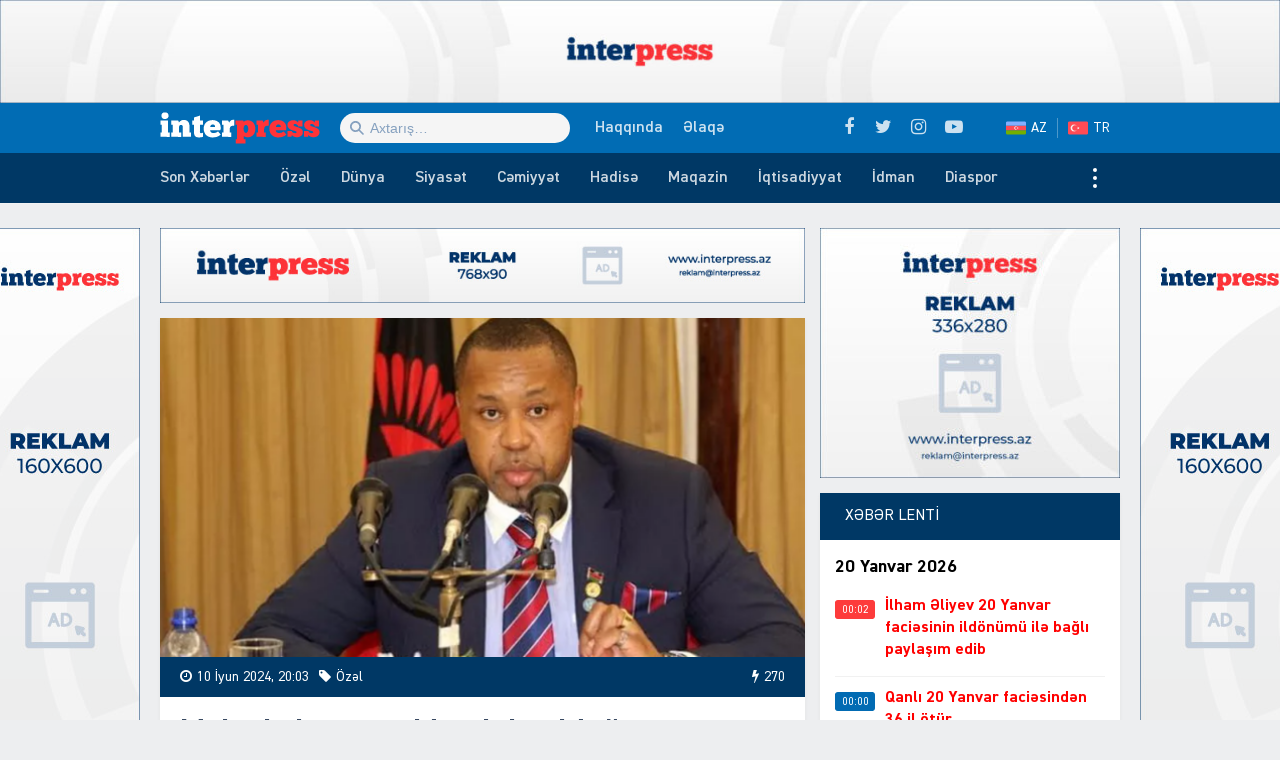

--- FILE ---
content_type: text/html; charset=UTF-8
request_url: https://interpress.az/malavi-vitse-prezidentinin-oldugu-teyyare-radarlardan-itdi.html
body_size: 18181
content:
<!DOCTYPE html>
<html lang="az">
<head>
<meta http-equiv="Content-Type" content="text/html; charset=utf-8">
<meta http-equiv="X-UA-Compatible" content="IE=edge">
<meta name="viewport" content="width=device-width, initial-scale=1, maximum-scale=1, user-scalable=no, shrink-to-fit=no">
<title>Malavi vitse&#x2d;prezidentinin olduğu təyyarə RADARLARDAN İTDİ | İnter Press</title>
<link rel="alternate" hreflang="az" href="https://interpress.az">
<link rel="alternate" hreflang="tr" href="https://tr.interpress.az">
<meta http-equiv="x-dns-prefetch-control" content="on">
<link rel="dns-prefetch" href="//apis.google.com">
<link rel="dns-prefetch" href="//google-analytics.com">
<link rel="dns-prefetch" href="//www.google-analytics.com">
<link rel="dns-prefetch" href="//ssl.google-analytics.com">
<link rel="dns-prefetch" href="//cdnjs.cloudflare.com">
<link rel="dns-prefetch" href="//ajax.cloudflare.com">
<link rel="dns-prefetch" href="//connect.facebook.net">
<link rel="dns-prefetch" href="//platform.twitter.com">
<link rel="dns-prefetch" href="//syndication.twitter.com">
<link rel="dns-prefetch" href="//player.vimeo.com">
<link rel="dns-prefetch" href="//youtube.com">
<link rel="dns-prefetch" href="//www.youtube.com">
<link rel="dns-prefetch" href="//platform.instagram.com">
<link rel="dns-prefetch" href="//api.w.org">
<link rel="dns-prefetch" href="//s0.wp.com">
<link rel="dns-prefetch" href="//stats.wp.com">
<link rel="dns-prefetch" href="//liveinternet.ru">
<link rel="dns-prefetch" href="//www.liveinternet.ru">
<link rel="dns-prefetch" href="//counter.yadro.ru">
<link rel="dns-prefetch" href="//ilk10.az">
<link rel="dns-prefetch" href="//www.ilk10.az">
<link rel="dns-prefetch" href="//top.mail.ru">
<link rel="dns-prefetch" href="//top-fwz1.mail.ru">
<link rel="dns-prefetch" href="//metrika.yandex.ru">
<link rel="dns-prefetch" href="//informer.yandex.ru">
<link rel="dns-prefetch" href="//mc.yandex.ru">
<link rel="dns-prefetch" href="//certify.alexametrics.com">
<link rel="dns-prefetch" href="//certify-js.alexametrics.com">
<link rel="dns-prefetch" href="//adsgarden.com">
<link rel="dns-prefetch" href="//code.adsgarden.com">
<link rel="dns-prefetch" href="//adservice.google.com">
<link rel="dns-prefetch" href="//pagead2.googlesyndication.com">
<link rel="dns-prefetch" href="//tpc.googlesyndication.com">
<meta name="robots" content="max-snippet:-1,max-image-preview:standard,max-video-preview:-1" />
<meta name="description" content="Malavi vitse-prezidenti və daha 9 nəfərin olduğu təyyarə radar ekranlarından itib. interpress.az xəbər verir ki, bu barədə BBC məlumat yayıb. Bildirilir ki&#8230;" />
<meta property="og:image" content="https://interpress.az/public/cloud/2024/06/interpress_d2b5ca33bd970f64a6301fa75ae2eb22_syog2fhqljkb4p79m3cv-e1718036083723.png" />
<meta property="og:image:width" content="800" />
<meta property="og:image:height" content="466" />
<meta property="og:locale" content="az_AZ" />
<meta property="og:type" content="article" />
<meta property="og:title" content="Malavi vitse&#x2d;prezidentinin olduğu təyyarə RADARLARDAN İTDİ | İnter Press" />
<meta property="og:description" content="Malavi vitse-prezidenti və daha 9 nəfərin olduğu təyyarə radar ekranlarından itib. interpress.az xəbər verir ki, bu barədə BBC məlumat yayıb. Bildirilir ki, g&ouml;yərtəsində Malavi vitse-prezidenti və&#8230;" />
<meta property="og:url" content="https://interpress.az/malavi-vitse-prezidentinin-oldugu-teyyare-radarlardan-itdi.html" />
<meta property="og:site_name" content="İnter Press" />
<meta property="og:updated_time" content="2024-06-10T16:15+00:00" />
<meta property="article:published_time" content="2024-06-10T16:03+00:00" />
<meta property="article:modified_time" content="2024-06-10T16:15+00:00" />
<meta name="twitter:card" content="summary_large_image" />
<meta name="twitter:site" content="@interpressaze" />
<meta name="twitter:title" content="Malavi vitse&#x2d;prezidentinin olduğu təyyarə RADARLARDAN İTDİ | İnter Press" />
<meta name="twitter:description" content="Malavi vitse-prezidenti və daha 9 nəfərin olduğu təyyarə radar ekranlarından itib. interpress.az xəbər verir ki, bu barədə BBC məlumat yayıb. Bildirilir ki, g&ouml;yərtəsində Malavi vitse-prezidenti və&#8230;" />
<meta name="twitter:image" content="https://interpress.az/public/cloud/2024/06/interpress_d2b5ca33bd970f64a6301fa75ae2eb22_syog2fhqljkb4p79m3cv-e1718036083723.png" />
<meta name="twitter:image:width" content="800" />
<meta name="twitter:image:height" content="466" />
<link rel="shortlink" href="https://interpress.az/?p=247999" />
<link rel="canonical" href="https://interpress.az/malavi-vitse-prezidentinin-oldugu-teyyare-radarlardan-itdi.html" />
<script type="application/ld+json">{"@context":"https://schema.org","@type":"BreadcrumbList","itemListElement":[{"@type":"ListItem","position":1,"item":{"@id":"https://interpress.az/","name":"\u0130nter Press"}},{"@type":"ListItem","position":2,"item":{"@id":"https://interpress.az/special","name":"\u00d6z\u0259l"}},{"@type":"ListItem","position":3,"item":{"@id":"https://interpress.az/malavi-vitse-prezidentinin-oldugu-teyyare-radarlardan-itdi.html","name":"Malavi vitse-prezidentinin oldu\u011fu t\u0259yyar\u0259 RADARLARDAN \u0130TD\u0130"}}]}</script>
<meta name="google-site-verification" content="_ESFz7ODsDb3e76idUK2VvG8VLF0CzhcM-Im7zHxguw" />
<meta name="msvalidate.01" content="A955DBAF63E9B22FB93B09ABC053B599" />
<meta name="yandex-verification" content="d794f4be930b21dc" />

<script type="application/ld+json">{ "@context": "https://schema.org", "@type": "NewsArticle", "mainEntityOfPage": { "@type": "WebPage", "@id": "https://interpress.az/malavi-vitse-prezidentinin-oldugu-teyyare-radarlardan-itdi.html" }, "headline": "Malavi vitse-prezidentinin olduğu təyyarə RADARLARDAN İTDİ", "image": [ "https://interpress.az/public/cloud/2024/06/interpress_d2b5ca33bd970f64a6301fa75ae2eb22_syog2fhqljkb4p79m3cv-e1718036083723.png" ], "datePublished": "2024-06-10T20:03:56+04:00", "dateModified": "2024-06-10T20:15:40+04:00", "author": { "@type": "Person", "name": "İnter Press Media Group" }, "publisher": { "@type": "Organization", "name": "İnter Press Media Group", "logo": {   "@type": "ImageObject",   "url": "https://interpress.az/public/cloud/2020/05/interpress_924c52ed896d74f60433fa66f0c81e17_jnm1a2iltk4psuzvyw6o.jpg" } }, "description": "Malavi vitse-prezidenti və daha 9 nəfərin olduğu təyyarə radar ekranlarından itib. interpress.az xəbər verir ki, bu barədə BBC məlumat yayıb. Bildirilir ki&#8230;" } </script>
<link rel="apple-touch-icon" sizes="180x180" href="https://interpress.az/public/front/main/library/manifest/apple-touch-icon.png">
<link rel="icon" type="image/png" sizes="32x32" href="https://interpress.az/public/front/main/library/manifest/favicon-32x32.png">
<link rel="icon" type="image/png" sizes="16x16" href="https://interpress.az/public/front/main/library/manifest/favicon-16x16.png">
<link rel="manifest" href="https://interpress.az/public/front/main/library/manifest/site.webmanifest">
<link rel="mask-icon" href="https://interpress.az/public/front/main/library/manifest/safari-pinned-tab.svg" color="#5bbad5">
<link rel="shortcut icon" href="https://interpress.az/public/front/main/library/manifest/favicon.ico">
<meta name="apple-mobile-web-app-title" content="İnter Press">
<meta name="application-name" content="İnter Press">
<meta name="msapplication-TileColor" content="#ff3338">
<meta name="msapplication-TileImage" content="https://interpress.az/public/front/main/library/manifest/mstile-144x144.png">
<meta name="msapplication-config" content="https://interpress.az/public/front/main/library/manifest/browserconfig.xml">
<meta name="theme-color" content="#ffffff">
<link rel="sitemap" type="application/xml" title="Sitemap" href="https://interpress.az/sitemap.xml" />
<link rel='stylesheet' href='https://interpress.az/public/app/menu-image/includes/css/menu-image.css?v=f9bac73dd9f8aa4907f74f950f89a486' type='text/css' media='all' />
<link rel='stylesheet' href='https://interpress.az/wp-includes/css/dashicons.min.css?v=f9bac73dd9f8aa4907f74f950f89a486' type='text/css' media='all' />
<link rel='stylesheet' href='https://interpress.az/public/front/main/library/css/bootstrap.min.css?v=f9bac73dd9f8aa4907f74f950f89a486' type='text/css' media='all' />
<link rel='stylesheet' href='https://interpress.az/public/front/main/library/css/fonts.min.css?v=f9bac73dd9f8aa4907f74f950f89a486' type='text/css' media='all' />
<link rel='stylesheet' href='https://interpress.az/public/front/main/library/css/icons.min.css?v=f9bac73dd9f8aa4907f74f950f89a486' type='text/css' media='all' />
<link rel='stylesheet' href='https://interpress.az/public/front/main/library/css/fotorama.min.css?v=f9bac73dd9f8aa4907f74f950f89a486' type='text/css' media='all' />
<link rel='stylesheet' href='https://interpress.az/public/front/main/library/css/carousel.min.css?v=f9bac73dd9f8aa4907f74f950f89a486' type='text/css' media='all' />
<link rel='stylesheet' href='https://interpress.az/public/front/main/library/css/animate.min.css?v=f9bac73dd9f8aa4907f74f950f89a486' type='text/css' media='all' />
<link rel='stylesheet' href='https://interpress.az/public/front/main/library/css/fancybox.min.css?v=f9bac73dd9f8aa4907f74f950f89a486' type='text/css' media='all' />
<link rel='stylesheet' href='https://interpress.az/public/front/main/library/css/hamburgers.min.css?v=f9bac73dd9f8aa4907f74f950f89a486' type='text/css' media='all' />
<link rel='stylesheet' href='https://interpress.az/public/front/main/library/css/app.min.css?v=f9bac73dd9f8aa4907f74f950f89a486' type='text/css' media='all' />
<link rel='stylesheet' href='https://interpress.az/public/front/main/library/css/app-res.min.css?v=f9bac73dd9f8aa4907f74f950f89a486' type='text/css' media='all' />
<script type="2ef80353eee8a46619c3215d-text/javascript">if (document.location.protocol != "https:") {document.location = document.URL.replace(/^http:/i, "https:");}</script>
      <meta name="onesignal" content="wordpress-plugin"/>
            <script type="2ef80353eee8a46619c3215d-text/javascript">

      window.OneSignal = window.OneSignal || [];

      OneSignal.push( function() {
        OneSignal.SERVICE_WORKER_UPDATER_PATH = "OneSignalSDKUpdaterWorker.js.php";
                      OneSignal.SERVICE_WORKER_PATH = "OneSignalSDKWorker.js.php";
                      OneSignal.SERVICE_WORKER_PARAM = { scope: "/" };
        OneSignal.setDefaultNotificationUrl("https://interpress.az");
        var oneSignal_options = {};
        window._oneSignalInitOptions = oneSignal_options;

        oneSignal_options['wordpress'] = true;
oneSignal_options['appId'] = '49c4fee9-ecaf-43f5-9fce-bc26484d0b2e';
oneSignal_options['allowLocalhostAsSecureOrigin'] = true;
oneSignal_options['welcomeNotification'] = { };
oneSignal_options['welcomeNotification']['title'] = "İnter Press";
oneSignal_options['welcomeNotification']['message'] = "Abunəlik üçün təşəkkür edirik!";
oneSignal_options['welcomeNotification']['url'] = "https://interpress.az/";
oneSignal_options['path'] = "https://interpress.az/public/app/onesignal-free-web-push-notifications/sdk_files/";
oneSignal_options['safari_web_id'] = "web.onesignal.auto.65a2ca34-f112-4f9d-a5c6-253c0b61cb9f";
oneSignal_options['promptOptions'] = { };
oneSignal_options['promptOptions']['actionMessage'] = "Ölkədə və dünyada baş verən hadisələrdən xəbərdar olmaq istərdinizmi?";
oneSignal_options['promptOptions']['exampleNotificationTitleDesktop'] = "Bu xəbərdarlıq nümunəsidir";
oneSignal_options['promptOptions']['exampleNotificationMessageDesktop'] = "İran nüvə razılaşması ilə əlaqədar ABŞ-a xəbərdarlıq edib";
oneSignal_options['promptOptions']['exampleNotificationTitleMobile'] = "İnter Press";
oneSignal_options['promptOptions']['exampleNotificationMessageMobile'] = "İran nüvə razılaşması ilə əlaqədar ABŞ-a xəbərdarlıq edib";
oneSignal_options['promptOptions']['exampleNotificationCaption'] = "(abunəlik imtina ediləbiləndir)";
oneSignal_options['promptOptions']['acceptButtonText'] = "Bəli";
oneSignal_options['promptOptions']['cancelButtonText'] = "Xeyr";
oneSignal_options['promptOptions']['siteName'] = "https://interpress.az/";
oneSignal_options['promptOptions']['autoAcceptTitle'] = "Bəli";
                OneSignal.init(window._oneSignalInitOptions);
                OneSignal.showSlidedownPrompt();      });

      function documentInitOneSignal() {
        var oneSignal_elements = document.getElementsByClassName("OneSignal-prompt");

        var oneSignalLinkClickHandler = function(event) { OneSignal.push(['registerForPushNotifications']); event.preventDefault(); };        for(var i = 0; i < oneSignal_elements.length; i++)
          oneSignal_elements[i].addEventListener('click', oneSignalLinkClickHandler, false);
      }

      if (document.readyState === 'complete') {
           documentInitOneSignal();
      }
      else {
           window.addEventListener("load", function(event){
               documentInitOneSignal();
          });
      }
    </script>

<!--[if lt IE 9]>
<script src="https://interpress.az/public/front/main/library/js/html5shiv.min.js"></script>
<script src="https://interpress.az/public/front/main/library/js/respond.min.js"></script>
<![endif]-->
<!-- Google tag (gtag.js) -->
<script async src="https://www.googletagmanager.com/gtag/js?id=G-QSDY2S084S" type="2ef80353eee8a46619c3215d-text/javascript"></script>
<script type="2ef80353eee8a46619c3215d-text/javascript">
  window.dataLayer = window.dataLayer || [];
  function gtag(){dataLayer.push(arguments);}
  gtag('js', new Date());

  gtag('config', 'G-QSDY2S084S');
</script>	
</head>

<body id="app" class="post-template-default single single-post postid-247999 single-format-standard app" >
    <script type="2ef80353eee8a46619c3215d-text/javascript">
  window.fbAsyncInit = function() {
    FB.init({
      appId      : '1129617957414947',
      xfbml      : true,
      version    : 'v6.0'
    });
    FB.AppEvents.logPageView();
  };

  (function(d, s, id){
     var js, fjs = d.getElementsByTagName(s)[0];
     if (d.getElementById(id)) {return;}
     js = d.createElement(s); js.id = id;
     js.src = "https://connect.facebook.net/az_AZ/sdk.js";
     fjs.parentNode.insertBefore(js, fjs);
   }(document, 'script', 'facebook-jssdk'));
</script><section id="website-top-ads" class="ads"><div id="media_image-7" class="hidden-xs widget widget_media_image"><img width="2000" height="160" src="https://interpress.az/public/cloud/2024/05/interpress_efa5bac84dfa415f7a368d266a1c8790_c3vajs57iktr9nyl1o0z.jpg" class="image wp-image-245282  attachment-full size-full" alt="" loading="lazy" style="max-width: 100%; height: auto;" title="!Reklam" srcset="https://interpress.az/public/cloud/2024/05/interpress_efa5bac84dfa415f7a368d266a1c8790_c3vajs57iktr9nyl1o0z.jpg 2000w, https://interpress.az/public/cloud/2024/05/interpress_efa5bac84dfa415f7a368d266a1c8790_c3vajs57iktr9nyl1o0z-300x24.jpg 300w, https://interpress.az/public/cloud/2024/05/interpress_efa5bac84dfa415f7a368d266a1c8790_c3vajs57iktr9nyl1o0z-1024x82.jpg 1024w, https://interpress.az/public/cloud/2024/05/interpress_efa5bac84dfa415f7a368d266a1c8790_c3vajs57iktr9nyl1o0z-768x61.jpg 768w, https://interpress.az/public/cloud/2024/05/interpress_efa5bac84dfa415f7a368d266a1c8790_c3vajs57iktr9nyl1o0z-1536x123.jpg 1536w, https://interpress.az/public/cloud/2024/05/interpress_efa5bac84dfa415f7a368d266a1c8790_c3vajs57iktr9nyl1o0z-24x2.jpg 24w, https://interpress.az/public/cloud/2024/05/interpress_efa5bac84dfa415f7a368d266a1c8790_c3vajs57iktr9nyl1o0z-36x3.jpg 36w, https://interpress.az/public/cloud/2024/05/interpress_efa5bac84dfa415f7a368d266a1c8790_c3vajs57iktr9nyl1o0z-48x4.jpg 48w" sizes="(max-width: 2000px) 100vw, 2000px" /></div></section><header id="website-header" class="header header-sticky" role="banner" data-area="header">
<div class="header-holder">
<div class="container container-990px header-container">
<div class="area-hamburger" data-area="hamburger">
<button id="menu-toggle" class="toggle button-toggle">
<span></span>
<span></span>
<span></span>
</button>
</div>
<div class="area-logo" data-area="logo">
<a href="https://interpress.az/" rel="home" class="logo" title="XƏBƏRİN İZİ İLƏ"><div class="logo-figure"></div></a></div>
<div class="area-ajaxsearch" data-area="ajaxsearch">
<form role="search" method="get" class="ajax-search-form" action="https://interpress.az/"><div class="ajax-form-input"><input type="search" id="ajaxsearchinput" class="ajax-search-field" autocomplete="off" minlength="3" placeholder="Axtarış&hellip;" value="" name="s" /></div><div id="ajaxsearchresults" class="ajax-search-results"></div></form></div>
<div class="area-pagemenu" data-area="pagemenu">
<ul class="page-menu"><li id="menu-item-119435" class="menu-item menu-item-type-post_type menu-item-object-page menu-item-119435"><a href="https://interpress.az/about" itemprop="url">Haqqında</a></li>
<li id="menu-item-119436" class="menu-item menu-item-type-post_type menu-item-object-page menu-item-119436"><a href="https://interpress.az/contact" itemprop="url">Əlaqə</a></li>
</ul></div>
<div class="area-language" data-area="language">
<ul class="page-menu"><li id="menu-item-119453" class="az menu-item menu-item-type-custom menu-item-object-custom menu-item-home menu-item-119453"><a title="Azərbaycan dilində" href="https://interpress.az/" itemprop="url">AZ</a></li>
<li id="menu-item-119454" class="tr menu-item menu-item-type-custom menu-item-object-custom menu-item-119454"><a title="Türkçe" target="_blank" rel="noopener noreferrer" href="https://tr.interpress.az" itemprop="url">TR</a></li>
</ul></div>
<div class="area-social" data-area="social">
<ul class="social-links"><li class="facebook"><a href="https://www.facebook.com/interpressaze" target="_blank" title="Facebook" rel="nofollow" data-toggle="tooltip" data-placement="bottom"><i class="fa fa-facebook" aria-hidden="true"></i></a></li><li class="twitter"><a href="https://www.twitter.com/interpressaze" target="_blank" title="Twitter" rel="nofollow" data-toggle="tooltip" data-placement="bottom"><i class="fa fa-twitter" aria-hidden="true"></i></a></li><li class="instagram"><a href="https://www.instagram.com/interpressaze" target="_blank" title="Instagram" rel="nofollow" data-toggle="tooltip" data-placement="bottom"><i class="fa fa-instagram" aria-hidden="true"></i></a></li><li class="youtube"><a href="https://www.youtube.com/channel/UCJLvdA14SFH9-Wxa2qAFbew" target="_blank" title="Youtube" rel="nofollow" data-toggle="tooltip" data-placement="bottom"><i class="fa fa-youtube-play" aria-hidden="true"></i></a></li></ul></div>
</div>
</div>
<div id="sticky" class="nav-holder">
<div class="container container-990px navigation-container">
<nav id="website-navigation" class="navigation" role="navigation" itemscope="itemscope" itemtype="http://schema.org/SiteNavigationElement" data-area="navigation">
<button id="navigation-toggle" class="toggle button-toggle">
<span></span>
<span></span>
<span></span>
</button>
<ul class="navigation-menu"><li id="menu-item-119464" class="menu-item menu-item-type-post_type menu-item-object-page menu-item-119464"><a href="https://interpress.az/latest" itemprop="url">Son Xəbərlər</a></li>
<li id="menu-item-175248" class="menu-item menu-item-type-taxonomy menu-item-object-category current-post-ancestor current-menu-parent current-post-parent menu-item-175248"><a href="https://interpress.az/special" itemprop="url">Özəl</a></li>
<li id="menu-item-119437" class="menu-item menu-item-type-taxonomy menu-item-object-category current-post-ancestor current-menu-parent current-post-parent menu-item-119437"><a href="https://interpress.az/world" itemprop="url">Dünya</a></li>
<li id="menu-item-119438" class="menu-item menu-item-type-taxonomy menu-item-object-category menu-item-119438"><a href="https://interpress.az/politics" itemprop="url">Siyasət</a></li>
<li id="menu-item-119439" class="menu-item menu-item-type-taxonomy menu-item-object-category menu-item-119439"><a href="https://interpress.az/society" itemprop="url">Cəmiyyət</a></li>
<li id="menu-item-119440" class="menu-item menu-item-type-taxonomy menu-item-object-category current-post-ancestor current-menu-parent current-post-parent menu-item-119440"><a href="https://interpress.az/incident" itemprop="url">Hadisə</a></li>
<li id="menu-item-119441" class="menu-item menu-item-type-taxonomy menu-item-object-category menu-item-119441"><a href="https://interpress.az/magazine" itemprop="url">Maqazin</a></li>
<li id="menu-item-119442" class="menu-item menu-item-type-taxonomy menu-item-object-category menu-item-119442"><a href="https://interpress.az/economics" itemprop="url">İqtisadiyyat</a></li>
<li id="menu-item-119443" class="menu-item menu-item-type-taxonomy menu-item-object-category menu-item-119443"><a href="https://interpress.az/sport" itemprop="url">İdman</a></li>
<li id="menu-item-119445" class="menu-item menu-item-type-taxonomy menu-item-object-category menu-item-119445"><a href="https://interpress.az/diaspora" itemprop="url">Diaspor</a></li>
<li id="menu-item-119444" class="menu-item menu-item-type-taxonomy menu-item-object-category menu-item-119444"><a href="https://interpress.az/interview" itemprop="url">Müsahibə</a></li>
<li id="menu-item-119446" class="menu-item menu-item-type-taxonomy menu-item-object-category menu-item-119446"><a href="https://interpress.az/analysis" itemprop="url">Təhlil</a></li>
<li id="menu-item-119447" class="menu-item menu-item-type-taxonomy menu-item-object-category menu-item-119447"><a href="https://interpress.az/interesting" itemprop="url">Maraqlı</a></li>
<li id="menu-item-119448" class="menu-item menu-item-type-taxonomy menu-item-object-category menu-item-119448"><a href="https://interpress.az/culture" itemprop="url">Mədəniyyət</a></li>
<li id="menu-item-119449" class="menu-item menu-item-type-taxonomy menu-item-object-category menu-item-119449"><a href="https://interpress.az/writers" itemprop="url">Yazarlar</a></li>
<li id="menu-item-119450" class="menu-item menu-item-type-taxonomy menu-item-object-category menu-item-119450"><a href="https://interpress.az/other" itemprop="url">3-cü sektor</a></li>
<li id="menu-item-119451" class="menu-item menu-item-type-taxonomy menu-item-object-category menu-item-119451"><a href="https://interpress.az/khojaly" itemprop="url">Xocalı</a></li>
<li id="menu-item-119452" class="menu-item menu-item-type-taxonomy menu-item-object-category menu-item-119452"><a href="https://interpress.az/interpress-tv" itemprop="url">İnterPress TV</a></li>
</ul></nav>
</div>
</div>
</header><div id="website-wrapper" class="wrapper" data-area="wrapper">
<div class="container container-990px wrapper-container">
<div class="row wrapper-row">
<main id="website-main" class="main" role="main" data-area="main">
<div class="ads-bottom ads"><div id="media_image-13" class="hidden-lg hidden-md hidden-sm widget widget_media_image"><a href="https://interpress.az/contact" target="_blank" rel="noopener noreferrer"><img width="768" height="90" src="https://interpress.az/public/cloud/2020/05/interpress_a4762757f5bf9cfe167288d6daf8d6ae_wtbhxzu96n8vg17pji2o.jpg" class="image wp-image-119420  attachment-full size-full" alt="" loading="lazy" style="max-width: 100%; height: auto;" title="!Reklam" srcset="https://interpress.az/public/cloud/2020/05/interpress_a4762757f5bf9cfe167288d6daf8d6ae_wtbhxzu96n8vg17pji2o.jpg 768w, https://interpress.az/public/cloud/2020/05/interpress_a4762757f5bf9cfe167288d6daf8d6ae_wtbhxzu96n8vg17pji2o-300x35.jpg 300w" sizes="(max-width: 768px) 100vw, 768px" /></a></div></div><section class="ads contents"><div id="media_image-21" class="https://interpress.az/contact widget widget_media_image"><img width="300" height="35" src="https://interpress.az/public/cloud/2020/05/interpress_a4762757f5bf9cfe167288d6daf8d6ae_wtbhxzu96n8vg17pji2o-300x35.jpg" class="image wp-image-119420  attachment-medium size-medium" alt="" loading="lazy" style="max-width: 100%; height: auto;" srcset="https://interpress.az/public/cloud/2020/05/interpress_a4762757f5bf9cfe167288d6daf8d6ae_wtbhxzu96n8vg17pji2o-300x35.jpg 300w, https://interpress.az/public/cloud/2020/05/interpress_a4762757f5bf9cfe167288d6daf8d6ae_wtbhxzu96n8vg17pji2o.jpg 768w" sizes="(max-width: 300px) 100vw, 300px" /></div></section><div class="area-content" data-area="content">
   
<article id="article-97c53ea280acf6431e120cc0f912687d" class="article-single change-url start" data-single-pemalink="https://interpress.az/malavi-vitse-prezidentinin-oldugu-teyyare-radarlardan-itdi.html" data-single-title="Malavi vitse-prezidentinin olduğu təyyarə RADARLARDAN İTDİ | İnter Press" data-next-post-id="247998">
<div class="single-content">
<div class="entry-featured">
<a href="https://interpress.az/public/cloud/2024/06/interpress_d2b5ca33bd970f64a6301fa75ae2eb22_syog2fhqljkb4p79m3cv-e1718036083723.png" class="image-link" data-fancybox data-caption="Malavi vitse-prezidentinin olduğu təyyarə RADARLARDAN İTDİ" title="Malavi vitse-prezidentinin olduğu təyyarə RADARLARDAN İTDİ"><figure class="figure-thumbnail fill"><img width="640" height="336" src="https://interpress.az/public/cloud/2024/06/interpress_d2b5ca33bd970f64a6301fa75ae2eb22_syog2fhqljkb4p79m3cv-e1718036083723-640x336.png" class="image-fill animated fadeIn" alt="Malavi vitse-prezidentinin olduğu təyyarə RADARLARDAN İTDİ" loading="lazy" title="Malavi vitse-prezidentinin olduğu təyyarə RADARLARDAN İTDİ" srcset="https://interpress.az/public/cloud/2024/06/interpress_d2b5ca33bd970f64a6301fa75ae2eb22_syog2fhqljkb4p79m3cv-e1718036083723-640x336.png 640w, https://interpress.az/public/cloud/2024/06/interpress_d2b5ca33bd970f64a6301fa75ae2eb22_syog2fhqljkb4p79m3cv-e1718036083723-24x14.png 24w" sizes="(max-width: 640px) 100vw, 640px" /><img src="https://interpress.az/public/front/main/library/img/share-thumbnail.jpg" class="image-cover" alt="backend" rel="nofollow"></figure></a></div>
<div class="entry-meta">
<div class="meta"><time datetime="2024-06-10T20:03:56+04:00" class="date"><i class="fa fa-clock-o" aria-hidden="true"></i>10 İyun 2024, 20:03</time><div class="category"><i class="fa fa-tag" aria-hidden="true"></i>Özəl</div><div class="views"><i class="fa fa-flash" aria-hidden="true"></i>270</div></div></div>
<div class="entry-title">
<h1><strong>Malavi vitse-prezidentinin olduğu təyyarə <span style="color: #ff0000;">RADARLARDAN İTDİ</span></strong>
</h1></div>
<div class="entry-share">
<ul id="sharebox-247999" class="sharebox">
	<li>
		<a target="_blank" title="Paylaş: Facebook" class="facebook" onClick="if (!window.__cfRLUnblockHandlers) return false; popup = window.open('https://www.facebook.com/sharer.php?u=https://interpress.az/malavi-vitse-prezidentinin-oldugu-teyyare-radarlardan-itdi.html&amp;t=Malavi vitse-prezidentinin olduğu təyyarə RADARLARDAN İTDİ', 'PopupPage', 'height=450,width=500,scrollbars=yes,resizable=yes'); return false" href="#" data-cf-modified-2ef80353eee8a46619c3215d-=""><img src="https://interpress.az/public/front/main/library/svg_icons/social/facebook.svg" alt="facebook"></a>
	</li>
	<li>
		<a target="_blank" title="Paylaş: Twitter" class="twitter" onClick="if (!window.__cfRLUnblockHandlers) return false; popup = window.open('https://twitter.com/intent/tweet?url=https://interpress.az/malavi-vitse-prezidentinin-oldugu-teyyare-radarlardan-itdi.html&amp;text=Malavi vitse-prezidentinin olduğu təyyarə RADARLARDAN İTDİ', 'PopupPage', 'height=450,width=500,scrollbars=yes,resizable=yes'); return false" href="#" data-cf-modified-2ef80353eee8a46619c3215d-=""><img src="https://interpress.az/public/front/main/library/svg_icons/social/twitter.svg" alt="twitter"></a>
	</li>
		
	<li>
				<a target="_blank" title="Paylaş: Whatsapp" class="whatsapp" onClick="if (!window.__cfRLUnblockHandlers) return false; popup = window.open('https://web.whatsapp.com/send?text=https://interpress.az/malavi-vitse-prezidentinin-oldugu-teyyare-radarlardan-itdi.html', 'PopupPage', 'height=450,width=500,scrollbars=yes,resizable=yes'); return false" href="#" data-cf-modified-2ef80353eee8a46619c3215d-=""><img src="https://interpress.az/public/front/main/library/svg_icons/social/whatsapp.svg" alt="whatsapp"></a>
			</li>
		
	<li class="noview">
				<a target="_blank" title="Paylaş: Messenger" class="messenger" onClick="if (!window.__cfRLUnblockHandlers) return false; popup = window.open('https://www.facebook.com/dialog/send?link=https://interpress.az/malavi-vitse-prezidentinin-oldugu-teyyare-radarlardan-itdi.html&amp;app_id=&redirect_uri=https://interpress.az/', 'PopupPage', 'height=450,width=500,scrollbars=yes,resizable=yes'); return false" href="#" data-cf-modified-2ef80353eee8a46619c3215d-=""><img src="https://interpress.az/public/front/main/library/svg_icons/social/messenger.svg" alt="messenger"></a>
			</li>
		
	<li class="noview">
				<a target="_blank" title="Paylaş: Telegram" class="telegram" onClick="if (!window.__cfRLUnblockHandlers) return false; popup = window.open('https://t.me/share/url?url=https://interpress.az/malavi-vitse-prezidentinin-oldugu-teyyare-radarlardan-itdi.html&amp;text=Malavi vitse-prezidentinin olduğu təyyarə RADARLARDAN İTDİ', 'PopupPage', 'height=450,width=500,scrollbars=yes,resizable=yes'); return false" href="#" data-cf-modified-2ef80353eee8a46619c3215d-=""><img src="https://interpress.az/public/front/main/library/svg_icons/social/telegram.svg" alt="telegram"></a>
			</li>
		
	<li class="noview">
		<a target="_blank" title="Paylaş: VKontakte" class="vk" onClick="if (!window.__cfRLUnblockHandlers) return false; popup = window.open('http://vk.com/share.php?url=https://interpress.az/malavi-vitse-prezidentinin-oldugu-teyyare-radarlardan-itdi.html&amp;title=Malavi vitse-prezidentinin olduğu təyyarə RADARLARDAN İTDİ', 'PopupPage', 'height=450,width=500,scrollbars=yes,resizable=yes'); return false" href="#" data-cf-modified-2ef80353eee8a46619c3215d-=""><img src="https://interpress.az/public/front/main/library/svg_icons/social/vk.svg" alt="vkontakte"></a>
	</li>
	
	<li class="noview">
		<a target="_blank" title="Paylaş: Odnoklassniki" class="ok" onClick="if (!window.__cfRLUnblockHandlers) return false; popup = window.open('https://connect.ok.ru/dk?st.cmd=WidgetSharePreview&st.shareUrl=https://interpress.az/malavi-vitse-prezidentinin-oldugu-teyyare-radarlardan-itdi.html', 'PopupPage', 'height=450,width=500,scrollbars=yes,resizable=yes'); return false" href="#" data-cf-modified-2ef80353eee8a46619c3215d-=""><img src="https://interpress.az/public/front/main/library/svg_icons/social/odnoklassniki.svg" alt="odnoklassniki"></a>
	</li>
	
	<li class="noview">
		<a target="_blank" title="E-poçta göndər" class="email" onClick="if (!window.__cfRLUnblockHandlers) return false; popup = window.open('mailto:?subject=Malavi vitse-prezidentinin olduğu təyyarə RADARLARDAN İTDİ&amp;body=https://interpress.az/malavi-vitse-prezidentinin-oldugu-teyyare-radarlardan-itdi.html', 'PopupPage', 'height=450,width=500,scrollbars=yes,resizable=yes'); return false" href="#" data-cf-modified-2ef80353eee8a46619c3215d-=""><img src="https://interpress.az/public/front/main/library/svg_icons/social/email.svg" alt="email"></a>
	</li>
	
	<li class="noview">
		<button target="_blank" title="Çap et" class="print" onClick="if (!window.__cfRLUnblockHandlers) return false; window.print();" role="button" data-cf-modified-2ef80353eee8a46619c3215d-=""><img src="https://interpress.az/public/front/main/library/svg_icons/social/print.svg" alt="print"></button>
	</li>
	
	<li class="hidden-lg hidden-md share-button">
		<button target="_blank" title="Digər sosial şəbəkələrdə paylaş" class="share" role="button"><img src="https://interpress.az/public/front/main/library/svg_icons/social/share.svg" alt="share"></button>
	</li>
</ul>
	
</div>
<section class="ads singular"><div id="media_image-19" class="widget widget_media_image"><a href="https://interpress.az/contact"><img width="300" height="35" src="https://interpress.az/public/cloud/2020/05/interpress_a4762757f5bf9cfe167288d6daf8d6ae_wtbhxzu96n8vg17pji2o-300x35.jpg" class="image wp-image-119420  attachment-medium size-medium" alt="" loading="lazy" style="max-width: 100%; height: auto;" srcset="https://interpress.az/public/cloud/2020/05/interpress_a4762757f5bf9cfe167288d6daf8d6ae_wtbhxzu96n8vg17pji2o-300x35.jpg 300w, https://interpress.az/public/cloud/2020/05/interpress_a4762757f5bf9cfe167288d6daf8d6ae_wtbhxzu96n8vg17pji2o.jpg 768w" sizes="(max-width: 300px) 100vw, 300px" /></a></div></section><div class="entry-content">
<p><strong>Malavi vitse-prezidenti və daha 9 nəfərin olduğu təyyarə radar ekranlarından itib.</strong></p>
<p><a href="https://interpress.az"><strong>interpress.az</strong></a> xəbər verir ki, bu barədə BBC məlumat yayıb. Bildirilir ki, göyərtəsində Malavi vitse-prezidenti və daha 9 nəfərin olduğu təyyarə radarlardan itib.</p>
<p>Malavi mediası ölkənin vitse-prezidentini daşıyan təyyarənin qəzaya uğraya biləcəyini xəbər verib.</p>
<p><strong>Xuraman Etibarlı</strong></p>
<p><strong>İnterpress.az</strong></p>
	
</div>
<section class="ads singular"><div id="media_image-20" class="widget widget_media_image"><a href="https://interpress.az/contact"><img width="300" height="35" src="https://interpress.az/public/cloud/2020/05/interpress_a4762757f5bf9cfe167288d6daf8d6ae_wtbhxzu96n8vg17pji2o-300x35.jpg" class="image wp-image-119420  attachment-medium size-medium" alt="" loading="lazy" style="max-width: 100%; height: auto;" srcset="https://interpress.az/public/cloud/2020/05/interpress_a4762757f5bf9cfe167288d6daf8d6ae_wtbhxzu96n8vg17pji2o-300x35.jpg 300w, https://interpress.az/public/cloud/2020/05/interpress_a4762757f5bf9cfe167288d6daf8d6ae_wtbhxzu96n8vg17pji2o.jpg 768w" sizes="(max-width: 300px) 100vw, 300px" /></a></div></section></div>

<div class="clearfix change-url end" data-single-pemalink="https://interpress.az/malavi-vitse-prezidentinin-oldugu-teyyare-radarlardan-itdi.html" data-single-title="Malavi vitse-prezidentinin olduğu təyyarə RADARLARDAN İTDİ | İnter Press" tabindex="-1"></div>

<div class="related-content"><div class="archive-list"><article id="article-de70b51a3f9dd50e58cfa7e049e54e4a" class="archive-article" role="article">
<a href="https://interpress.az/narkoz-altinda-olan-xestenin-ayaqlari-radiatora-yapisdi-dehsetli-tibbi-sehlenkarliq-foto.html" title="Narkoz altında olan xəstənin ayaqları radiatora YAPIŞDI – Dəhşətli tibbi SƏHLƏNKARLIQ &#8211; FOTO" class="archive-permalink" rel="bookmark">
<figure class="figure-thumbnail fill"><img width="640" height="336" src="https://interpress.az/public/cloud/2026/01/interpress_ea4865524b316774a70e44ab29483034_5bnkfj82xo07gpitewmq-640x336.jpg" class="image-fill animated fadeIn" alt="Narkoz altında olan xəstənin ayaqları radiatora YAPIŞDI – Dəhşətli tibbi SƏHLƏNKARLIQ &#8211; FOTO" loading="lazy" title="Narkoz altında olan xəstənin ayaqları radiatora YAPIŞDI – Dəhşətli tibbi SƏHLƏNKARLIQ &#8211; FOTO" /><img src="https://interpress.az/public/front/main/library/img/share-thumbnail.jpg" class="image-cover" alt="backend" rel="nofollow"></figure><div class="meta"><time datetime="2026-01-19T23:58:30+04:00" class="date"><i class="fa fa-clock-o" aria-hidden="true"></i>19 Yanvar 2026, 23:58</time></div><div class="caption"><span class="title"><strong>Narkoz altında olan xəstənin ayaqları radiatora <span style="color: #ff0000;">YAPIŞDI</span> – Dəhşətli tibbi <span style="color: #ff0000;">SƏHLƏNKARLIQ &#8211; FOTO</span></strong>
</span></div></a>
</article><article id="article-8e56e0c4e3f5f143b58c21a5e7e22e99" class="archive-article" role="article">
<a href="https://interpress.az/qoada-rusiyali-turisti-olduren-animator-seriyali-manyak-cixdi-sok-teferruat-foto.html" title="Qoada rusiyalı turisti öldürən animator seriyalı MANYAK ÇIXDI – ŞOK TƏFƏRRÜAT &#8211; FOTO" class="archive-permalink" rel="bookmark">
<figure class="figure-thumbnail fill"><img width="640" height="336" src="https://interpress.az/public/cloud/2026/01/interpress_df098cdc32513a902ef9d55dc29459b9_b80ynthvr5km196s2lea-640x336.png" class="image-fill animated fadeIn" alt="Qoada rusiyalı turisti öldürən animator seriyalı MANYAK ÇIXDI – ŞOK TƏFƏRRÜAT &#8211; FOTO" loading="lazy" title="Qoada rusiyalı turisti öldürən animator seriyalı MANYAK ÇIXDI – ŞOK TƏFƏRRÜAT &#8211; FOTO" /><img src="https://interpress.az/public/front/main/library/img/share-thumbnail.jpg" class="image-cover" alt="backend" rel="nofollow"></figure><div class="meta"><time datetime="2026-01-19T23:44:44+04:00" class="date"><i class="fa fa-clock-o" aria-hidden="true"></i>19 Yanvar 2026, 23:44</time></div><div class="caption"><span class="title"><strong>Qoada rusiyalı turisti öldürən animator seriyalı <span style="color: #ff0000;">MANYAK ÇIXDI – ŞOK TƏFƏRRÜAT &#8211; FOTO</span></strong>
</span></div></a>
</article></div></div>
<section class="ads friends"><div id="custom_html-4" class="widget_text widget widget_custom_html"><div class="textwidget custom-html-widget"><iframe src="https://yenicag.az/banner/" frameborder="0" scrolling="none" width="100%" height="95" name="yenicag_az_banner"></iframe>
</div></div></section></article>	
</div>
</main>
<aside id="website-sidebar-right" class="col sidebar sidebar-right" role="complementary" data-area="sidebar-right"><div id="media_image-15" class="widget widget_media_image"><a href="https://interpress.az/contact"><img width="300" height="250" src="https://interpress.az/public/cloud/2020/05/interpress_e27793215cf072b1637ae94889527328_1o6mxu4jlhst8fay2nwg-300x250.jpg" class="image wp-image-119419  attachment-medium size-medium" alt="" loading="lazy" style="max-width: 100%; height: auto;" srcset="https://interpress.az/public/cloud/2020/05/interpress_e27793215cf072b1637ae94889527328_1o6mxu4jlhst8fay2nwg-300x250.jpg 300w, https://interpress.az/public/cloud/2020/05/interpress_e27793215cf072b1637ae94889527328_1o6mxu4jlhst8fay2nwg.jpg 336w" sizes="(max-width: 300px) 100vw, 300px" /></a></div><div id="w_widget_lent-1" class="widget w_widget_lent"><h4 class="widget-title">XƏBƏR LENTİ</h4><div class="scrolling"><div class="inner"><span class="lent-date new">20 Yanvar 2026</span><a id="post-150d51d072103c2c58036343362b55d3" class="post-list new" href="https://interpress.az/ilham-eliyev-20-yanvar-faciesinin-ildonumu-ile-bagli-paylasim-edib.html" title="İlham Əliyev 20 Yanvar faciəsinin ildönümü ilə bağlı paylaşım edib"><span class="lent-time new">00:02</span> <div class="caption"><span class="title"><span style="color: #ff0000;"><strong>İlham Əliyev 20 Yanvar faciəsinin ildönümü ilə bağlı paylaşım edib</strong></span>
</span></div></a><a id="post-4aba95c2a2319751f2ff3842874ff2d6" class="post-list" href="https://interpress.az/qanli-20-yanvar-faciesinden-36-il-otur.html" title="Qanlı 20 Yanvar faciəsindən 36 il ötür"><span class="lent-time">00:00</span> <div class="caption"><span class="title"><span style="color: #ff0000;"><strong>Qanlı 20 Yanvar faciəsindən 36 il ötür</strong></span>
</span></div></a><span class="lent-date">19 Yanvar 2026</span><a id="post-de70b51a3f9dd50e58cfa7e049e54e4a" class="post-list" href="https://interpress.az/narkoz-altinda-olan-xestenin-ayaqlari-radiatora-yapisdi-dehsetli-tibbi-sehlenkarliq-foto.html" title="Narkoz altında olan xəstənin ayaqları radiatora YAPIŞDI – Dəhşətli tibbi SƏHLƏNKARLIQ &#8211; FOTO"><span class="lent-time">23:58</span> <div class="caption"><span class="title"><strong>Narkoz altında olan xəstənin ayaqları radiatora <span style="color: #ff0000;">YAPIŞDI</span> – Dəhşətli tibbi <span style="color: #ff0000;">SƏHLƏNKARLIQ &#8211; FOTO</span></strong>
</span></div></a><a id="post-8e56e0c4e3f5f143b58c21a5e7e22e99" class="post-list" href="https://interpress.az/qoada-rusiyali-turisti-olduren-animator-seriyali-manyak-cixdi-sok-teferruat-foto.html" title="Qoada rusiyalı turisti öldürən animator seriyalı MANYAK ÇIXDI – ŞOK TƏFƏRRÜAT &#8211; FOTO"><span class="lent-time">23:44</span> <div class="caption"><span class="title"><strong>Qoada rusiyalı turisti öldürən animator seriyalı <span style="color: #ff0000;">MANYAK ÇIXDI – ŞOK TƏFƏRRÜAT &#8211; FOTO</span></strong>
</span></div></a><a id="post-57acb17d6b7aec86120e8d04141d6258" class="post-list" href="https://interpress.az/nigeriyada-dehset-silahlilar-kilselerden-160-neferi-qacirdi.html" title="Nigeriyada DƏHŞƏT: Silahlılar kilsələrdən 160 nəfəri QAÇIRDI"><span class="lent-time">23:18</span> <div class="caption"><span class="title"><strong>Nigeriyada <span style="color: #ff0000;">DƏHŞƏT:</span> Silahlılar kilsələrdən <span style="color: #ff0000;">160 nəfəri QAÇIRDI</span></strong>
</span></div></a><a id="post-bd5f13fa96d44cc5bda6c6e53f4cbccb" class="post-list" href="https://interpress.az/tramp-ukrayna-erazilerinin-ehemiyyetli-hissesini-itirib-video.html" title="Tramp: Ukrayna ərazilərinin əhəmiyyətli hissəsini itirib &#8211; VİDEO"><span class="lent-time">22:56</span> <div class="caption"><span class="title"><strong><span style="color: #ff0000;">Tramp:</span> Ukrayna ərazilərinin əhəmiyyətli hissəsini itirib &#8211;<span style="color: #ff0000;"> VİDEO</span></strong>
</span></div></a><a id="post-bd0e000fc625ed38d4a27a234f67078e" class="post-list" href="https://interpress.az/boyuk-britaniya-sefiri-tehrani-terk-etdi.html" title="Böyük Britaniya səfiri Tehranı TƏRK ETDİ"><span class="lent-time">22:47</span> <div class="caption"><span class="title"><strong>Böyük Britaniya səfiri Tehranı <span style="color: #ff0000;">TƏRK ETDİ</span></strong>
</span></div></a><a id="post-8aaef7e19492a259314964d8d38a2396" class="post-list" href="https://interpress.az/cexiyanin-bas-naziri-qrenlandiyani-tapmaq-ucun-qlobus-aldi.html" title="Çexiyanın Baş naziri Qrenlandiyanı tapmaq üçün QLOBUS ALDI"><span class="lent-time">22:22</span> <div class="caption"><span class="title"><strong>Çexiyanın Baş naziri Qrenlandiyanı tapmaq üçün <span style="color: #ff0000;">QLOBUS ALDI</span></strong>
</span></div></a><a id="post-5c9ee80a51c3aaaae6c2a41c312ab4e9" class="post-list" href="https://interpress.az/sevgilisi-ucun-bir-il-denizde-uzdu-sonda-5-il-hebs-cezasi-aldi-amerikalinin-aglasigmaz-hekayesi-video.html" title="Sevgilisi üçün bir il dənizdə üzdü, sonda 5 il HƏBS CƏZASI ALDI – Amerikalının ağlasığmaz hekayəsi &#8211; VİDEO"><span class="lent-time">21:54</span> <div class="caption"><span class="title"><strong>Sevgilisi üçün bir il dənizdə üzdü, sonda <span style="color: #ff0000;">5 il HƏBS CƏZASI ALDI</span> – Amerikalının <span style="color: #ff0000;">ağlasığmaz hekayəsi &#8211; VİDEO</span></strong>
</span></div></a><a id="post-751fd5506f4517e01a22c3dffbc7b680" class="post-list" href="https://interpress.az/larisa-dolinanin-menzili-elinden-alindi-qifillar-deyisdirildi-ozu-ise-qeydiyyatdan-cixarildi-video.html" title="Larisa Dolinanın mənzili əlindən ALINDI: Qıfıllar dəyişdirildi, özü isə qeydiyyatdan ÇIXARILDI &#8211; VİDEO"><span class="lent-time">18:42</span> <div class="caption"><span class="title"><strong>Larisa Dolinanın mənzili əlindən <span style="color: #ff0000;">ALINDI:</span> Qıfıllar dəyişdirildi, özü isə qeydiyyatdan <span style="color: #ff0000;">ÇIXARILDI &#8211; VİDEO</span></strong>
</span></div></a><a id="post-1a33dcafe01acbb8ed96a5c0df35dd1c" class="post-list" href="https://interpress.az/sabah-azerbaycanda-guclu-kulek-esecek-xeberdarliq.html" title="Sabah Azərbaycanda güclü külək əsəcək &#8211; XƏBƏRDARLIQ"><span class="lent-time">17:37</span> <div class="caption"><span class="title"><strong>Sabah Azərbaycanda güclü külək əsəcək &#8211; <span style="color: #ff0000;">XƏBƏRDARLIQ</span></strong>
</span></div></a><a id="post-08bac59f216cd93b7f96e936cbc0e70a" class="post-list" href="https://interpress.az/gencler-fondu-ve-bakcell-innovasiya-ve-suni-intellekt-uzre-teqaud-proqramini-elan-edir-foto.html" title="Gənclər Fondu və Bakcell “İnnovasiya və Süni İntellekt” üzrə təqaüd proqramını elan edir – FOTO"><span class="lent-time">15:53</span> <div class="caption"><span class="title"><strong>Gənclər Fondu və Bakcell “İnnovasiya və Süni İntellekt” üzrə təqaüd proqramını elan edir <span style="color: #ff0000;">– FOTO</span></strong>
</span></div></a><a id="post-56d34f06cced9b4ad0b7dd33507487ac" class="post-list" href="https://interpress.az/azerbaycan-prezidenti-zayed-insan-qardasligi-mukafati-na-layiq-gorulub.html" title="Azərbaycan Prezidenti &#8220;Zayed İnsan Qardaşlığı Mükafatı&#8221;na layiq görülüb"><span class="lent-time">15:50</span> <div class="caption"><span class="title"><span style="color: #ff0000;"><strong>Azərbaycan Prezidenti &#8220;Zayed İnsan Qardaşlığı Mükafatı&#8221;na layiq görülüb</strong></span>
</span></div></a><a id="post-530d69d24e426e7b87541009df301ef8" class="post-list" href="https://interpress.az/almaniyada-vandalizm-helmut-ve-loki-smidtin-qebri-tehqir-edildi-foto.html" title="Almaniyada VANDALİZM: Helmut və Loki Şmidtin qəbri TƏHQİR EDİLDİ &#8211; FOTO"><span class="lent-time">15:15</span> <div class="caption"><span class="title"><strong>Almaniyada<span style="color: #ff0000;"> VANDALİZM:</span> Helmut və Loki Şmidtin qəbri <span style="color: #ff0000;">TƏHQİR EDİLDİ &#8211; FOTO</span></strong>
</span></div></a><a id="post-35b3e38c6c759fbe1b91d02d1e921b1e" class="post-list" href="https://interpress.az/ilham-eliyev-davos-forumunda-istirak-etmek-ucun-isvecrede-seferdedir.html" title="İlham Əliyev Davos Forumunda iştirak etmək üçün İsveçrədə səfərdədir"><span class="lent-time">15:11</span> <div class="caption"><span class="title"><strong>İlham Əliyev Davos Forumunda iştirak etmək üçün İsveçrədə <span style="color: #ff0000;">səfərdədir</span></strong>
</span></div></a><a id="post-87b7aa727b83b9b4773dac9da05363d9" class="post-list" href="https://interpress.az/trampin-qrenlandiya-plani-konqresi-bir-birine-vurdu-respublikacilar-impicmentden-danisir.html" title="Trampın Qrenlandiya planı Konqresi bir-birinə VURDU &#8211; Respublikaçılar impiçmentdən DANIŞIR"><span class="lent-time">14:48</span> <div class="caption"><span class="title"><strong>Trampın Qrenlandiya planı Konqresi <span style="color: #ff0000;">bir-birinə VURDU</span> &#8211; Respublikaçılar <span style="color: #ff0000;">impiçmentdən</span> DANIŞIR</strong>
</span></div></a><a id="post-7fa22268434464190d2798973f091ca3" class="post-list" href="https://interpress.az/20-yanvar-milli-mubarize-tariximizin-donus-noqtesidir-tenzile-rustemxanli-yazir.html" title="20 Yanvar milli mübarizə tariximizin dönüş nöqtəsidir &#8211; Tənzilə Rüstəmxanlı yazır"><span class="lent-time">14:32</span> <div class="caption"><span class="title"><strong>20 Yanvar milli mübarizə tariximizin dönüş nöqtəsidir &#8211; <span style="color: #ff0000;">Tənzilə Rüstəmxanlı yazır</span></strong>
</span></div></a><a id="post-c2096ddaebc59d537e085c98ae96339c" class="post-list" href="https://interpress.az/qrenlandiya-monopoliya-oyunu-deyil-11-saat-saxtada-etiraz.html" title="&#8220;Qrenlandiya &#8216;Monopoliya&#8217; oyunu deyil&#8221; &#8211; 11 saat şaxtada ETİRAZ"><span class="lent-time">14:10</span> <div class="caption"><span class="title"><strong>&#8220;Qrenlandiya &#8216;Monopoliya&#8217; oyunu deyil&#8221; &#8211; 11 saat şaxtada <span style="color: #ff0000;">ETİRAZ</span></strong>
</span></div></a><a id="post-a0e444483c81e7047b34d2c6e5419ce8" class="post-list" href="https://interpress.az/qeddarligin-yeni-seviyyesi-bir-gecede-800-goz-cixarilib.html" title="Qəddarlığın YENİ SƏVİYYƏSİ: Bir gecədə 800 göz ÇIXARILIB"><span class="lent-time">13:31</span> <div class="caption"><span class="title"><strong>Qəddarlığın <span style="color: #ff0000;">YENİ SƏVİYYƏSİ:</span> Bir gecədə <span style="color: #ff0000;">800 göz ÇIXARILIB</span></strong>
</span></div></a><a id="post-ef2ed447244dbfa5e8524c71a5578c6f" class="post-list" href="https://interpress.az/davos-forumu-qrenlandiya-mubahisesine-gore-qlobal-siyasi-arenaya-cevrildi.html" title="Davos Forumu Qrenlandiya mübahisəsinə görə qlobal siyasi arenaya ÇEVRİLDİ"><span class="lent-time">13:18</span> <div class="caption"><span class="title"><strong>Davos Forumu Qrenlandiya mübahisəsinə görə qlobal siyasi arenaya <span style="color: #ff0000;">ÇEVRİLDİ</span></strong>
</span></div></a><a id="post-2ba74f879f88338e6e2986bcb8b4ba90" class="post-list" href="https://interpress.az/iranda-dovlet-televiziyasina-haker-hucumu-rza-pehlevi-efirden-xalqa-seslendi.html" title="İranda dövlət televiziyasına HAKER HÜCUMU: Rza Pəhləvi efirdən xalqa SƏSLƏNDİ"><span class="lent-time">13:06</span> <div class="caption"><span class="title"><strong>İranda dövlət televiziyasına <span style="color: #ff0000;">HAKER HÜCUMU:</span> Rza Pəhləvi efirdən xalqa <span style="color: #ff0000;">SƏSLƏNDİ</span></strong>
</span></div></a><a id="post-60668904c5a1d28132e7849fe37123f5" class="post-list" href="https://interpress.az/sabah-bakida-qar-yagacaq-2.html" title="Sabah Bakıda qar yağacaq"><span class="lent-time">12:58</span> <div class="caption"><span class="title"><strong>Sabah Bakıda <span style="color: #ff0000;">qar yağacaq</span></strong>
</span></div></a><a id="post-9dcadef446f605d4c1b3c7b29b31ce13" class="post-list" href="https://interpress.az/trampdan-norvece-sert-mektub-nobel-vermediniz-men-de-sulhu-dusunmurem.html" title="Trampdan Norveçə SƏRT MƏKTUB: Nobel vermədiniz, mən də sülhü düşünmürəm"><span class="lent-time">12:47</span> <div class="caption"><span class="title"><strong>Trampdan Norveçə <span style="color: #ff0000;">SƏRT MƏKTUB:</span> Nobel vermədiniz, mən də sülhü düşünmürəm</strong>
</span></div></a><a id="post-8748628d4908bf591b532a6a1bf110fc" class="post-list" href="https://interpress.az/birol-akgun-2020-ci-ilde-azerbaycan-erazileri-azad-edilerek-sehidlerin-arzulari-yerine-yetirildi.html" title="Birol Akgün: 2020-ci ildə Azərbaycan əraziləri azad edilərək şəhidlərin arzuları yerinə yetirildi"><span class="lent-time">12:18</span> <div class="caption"><span class="title"><strong><span style="color: #ff0000;">Birol Akgün:</span> 2020-ci ildə Azərbaycan əraziləri azad edilərək şəhidlərin arzuları yerinə yetirildi</strong>
</span></div></a><a id="post-323090e4be561a12a0b0dc5778b46945" class="post-list" href="https://interpress.az/lenkeranda-leysan-yagislari-dasqinlara-sebeb-olub.html" title="Lənkəranda leysan yağışları daşqınlara səbəb olub"><span class="lent-time">11:47</span> <div class="caption"><span class="title"><strong>Lənkəranda leysan yağışları <span style="color: #ff0000;">daşqınlara səbəb olub</span></strong>
</span></div></a><a id="post-54bd62e7cd2141d3ef59bdd021792e59" class="post-list" href="https://interpress.az/parisde-yubiley-faciesi-doseme-cokdu-20-nefer-yaralandi.html" title="Parisdə yubiley FACİƏSİ &#8211; Döşəmə çökdü, 20 nəfər YARALANDI"><span class="lent-time">11:38</span> <div class="caption"><span class="title"><strong>Parisdə yubiley <span style="color: #ff0000;">FACİƏSİ</span> &#8211; Döşəmə çökdü, 20 nəfər <span style="color: #ff0000;">YARALANDI</span></strong>
</span></div></a><a id="post-31221d4f287b9e6367a0e38514f4d258" class="post-list" href="https://interpress.az/abs-irana-zerbe-ucun-quvvelerini-artirir-gerginlik-pik-hedde.html" title="ABŞ İrana zərbə üçün qüvvələrini ARTIRIR – Gərginlik PİK HƏDDƏ"><span class="lent-time">10:55</span> <div class="caption"><span class="title"><strong>ABŞ İrana zərbə üçün qüvvələrini <span style="color: #ff0000;">ARTIRIR</span> – Gərginlik <span style="color: #ff0000;">PİK HƏDDƏ</span></strong>
</span></div></a><a id="post-858c985d61dc03fa0f6cfa52ac9bf9b0" class="post-list" href="https://interpress.az/amerikali-jurnalist-tramp-2029-cu-ilde-iranda-qehreman-kimi-qarsilanacaq-video.html" title="Amerikalı jurnalist: Tramp 2029-cu ildə İranda qəhrəman kimi qarşılanacaq &#8211; VİDEO"><span class="lent-time">10:20</span> <div class="caption"><span class="title"><strong><span style="color: #ff0000;">Amerikalı jurnalist:</span> Tramp 2029-cu ildə İranda qəhrəman kimi qarşılanacaq &#8211; <span style="color: #ff0000;">VİDEO</span></strong>
</span></div></a><a id="post-ac9fa66af38df2ded20766c91b9f4480" class="post-list" href="https://interpress.az/leyla-eliyeva-efiopiya-elm-muzeyini-ziyaret-edib.html" title="Leyla Əliyeva Efiopiya Elm Muzeyini ziyarət edib"><span class="lent-time">09:51</span> <div class="caption"><span class="title"><strong>Leyla Əliyeva Efiopiya Elm Muzeyini <span style="color: #ff0000;">ziyarət edib</span></strong>
</span></div></a><a id="post-7d3b5ffaa238e1d6a9c2111085f5ffb9" class="post-list" href="https://interpress.az/leyla-eliyeva-eddis-ebebede-adva-zefer-muzey-kompleksinde-olub.html" title="Leyla Əliyeva Əddis-Əbəbədə Adva Zəfər Muzey Kompleksində olub"><span class="lent-time">09:40</span> <div class="caption"><span class="title"><strong>Leyla Əliyeva Əddis-Əbəbədə Adva Zəfər Muzey Kompleksində <span style="color: #ff0000;">olub</span></strong>
</span></div></a><a id="post-97c89f0c7574b94848ba68d1fc450a2d" class="post-list" href="https://interpress.az/qazaxistanda-qeddarliq-xeyanet-eden-erini-oldurdu-mesuqesini-dogradi-video-18.html" title="Qazaxıstanda QƏDDARLIQ: Xəyanət edən ərini öldürdü, məşuqəsini DOĞRADI &#8211; VİDEO(18+)"><span class="lent-time">02:46</span> <div class="caption"><span class="title"><strong>Qazaxıstanda  <span style="color: #ff0000;">QƏDDARLIQ:</span> Xəyanət edən ərini öldürdü, məşuqəsini DOĞRADI &#8211; <span style="color: #ff0000;">VİDEO(18+)</span></strong>
</span></div></a><a id="post-fba9aa874d8e2bdd9be456b2447c94f3" class="post-list" href="https://interpress.az/moldovada-dil-gerginliyi-rusca-danisan-mugenni-uzr-istedi-video.html" title="Moldovada DİL GƏRGİNLİYİ: Rusca danışan müğənni ÜZR İSTƏDİ &#8211; VİDEO"><span class="lent-time">02:30</span> <div class="caption"><span class="title"><strong>Moldovada <span style="color: #ff0000;">DİL GƏRGİNLİYİ:</span> Rusca danışan müğənni <span style="color: #ff0000;">ÜZR İSTƏDİ &#8211; VİDEO</span></strong>
</span></div></a><a id="post-d5b35ea98d0a1891a148becae1d6fe2d" class="post-list" href="https://interpress.az/tarixde-ilk-defe-qara-deliyin-videosu-cekilecek.html" title="Tarixdə İLK DƏFƏ &#8211; Qara dəliyin videosu ÇƏKİLƏCƏK"><span class="lent-time">02:10</span> <div class="caption"><span class="title"><strong>Tarixdə <span style="color: #ff0000;">İLK DƏFƏ</span> &#8211; Qara dəliyin videosu <span style="color: #ff0000;">ÇƏKİLƏCƏK</span></strong>
</span></div></a><a id="post-c1aa00d56d008b7d815adcccd3135b43" class="post-list" href="https://interpress.az/ispaniyada-dehsetli-qeza-iki-suret-qatari-relsden-cixdi-olenlerin-sayi-artir-video.html" title="İspaniyada DƏHŞƏTLİ QƏZA: İki sürət qatarı relsdən çıxdı, ölənlərin SAYI ARTIR &#8211; VİDEO"><span class="lent-time">01:41</span> <div class="caption"><span class="title"><strong>İspaniyada <span style="color: #ff0000;">DƏHŞƏTLİ QƏZA:</span> İki sürət qatarı relsdən çıxdı, ölənlərin <span style="color: #ff0000;">SAYI ARTIR &#8211; VİDEO</span></strong>
</span></div></a><a id="post-d1f21947602991a764a15284afdf874e" class="post-list" href="https://interpress.az/lazersiz-goz-emeliyyati-mumkun-olur-alimler-zeif-elektrik-cereyani-ile-gormeni-berpa-edir.html" title="Lazersiz göz əməliyyatı MÜMKÜN OLUR: Alimlər zəif elektrik cərəyanı ilə görməni BƏRPA EDİR"><span class="lent-time">01:26</span> <div class="caption"><span class="title"><strong>Lazersiz göz əməliyyatı <span style="color: #ff0000;">MÜMKÜN OLUR:</span> Alimlər zəif elektrik cərəyanı ilə görməni <span style="color: #ff0000;">BƏRPA EDİR</span></strong>
</span></div></a><span class="lent-date">18 Yanvar 2026</span><a id="post-e735fdd17b718f7b9e80e30886b56921" class="post-list" href="https://interpress.az/prezident-ilham-eliyev-20-yanvar-sehidlerinin-xatiresini-yad-edib-2.html" title="Prezident İlham Əliyev 20 Yanvar şəhidlərinin xatirəsini yad edib"><span class="lent-time">13:26</span> <div class="caption"><span class="title"><strong>Prezident İlham Əliyev 20 Yanvar şəhidlərinin <span style="color: #ff0000;">xatirəsini yad edib</span></strong>
</span></div></a><a id="post-c64ecdae5d15bc987311ee2ef79624d9" class="post-list" href="https://interpress.az/sabah-bakida-hava-yagintili-olacaq-bolgelere-qar-yagacaq.html" title="Sabah Bakıda hava yağıntılı olacaq, bölgələrə qar yağacaq"><span class="lent-time">12:35</span> <div class="caption"><span class="title"><strong>Sabah Bakıda hava yağıntılı olacaq, bölgələrə <span style="color: #ff0000;">qar yağacaq</span></strong>
</span></div></a><a id="post-1de9f531378ad00faacb2bec4e112c16" class="post-list" href="https://interpress.az/yagintili-hava-seraiti-musahide-olunur-faktiki-hava.html" title="Yağıntılı hava şəraiti müşahidə olunur &#8211; FAKTİKİ HAVA"><span class="lent-time">11:40</span> <div class="caption"><span class="title"><strong>Yağıntılı hava şəraiti müşahidə olunur &#8211; <span style="color: #ff0000;">FAKTİKİ HAVA</span></strong>
</span></div></a><a id="post-914d02f94978156a7409930b1107819b" class="post-list" href="https://interpress.az/agsuda-4-maqnitudali-zelzele-olub.html" title="Ağsuda 4 maqnitudalı zəlzələ olub"><span class="lent-time">10:00</span> <div class="caption"><span class="title"><strong>Ağsuda 4 maqnitudalı <span style="color: #ff0000;">zəlzələ olub</span></strong>
</span></div></a><span class="lent-date">17 Yanvar 2026</span><a id="post-b3d73860af15be2485f752bbbdf7f082" class="post-list" href="https://interpress.az/bezi-yerlerde-kulek-guclenecek-hava-proqnozu.html" title="Bəzi yerlərdə külək güclənəcək &#8211; Hava proqnozu"><span class="lent-time">16:59</span> <div class="caption"><span class="title"><strong>Bəzi yerlərdə külək güclənəcək &#8211; <span style="color: #ff0000;">Hava proqnozu</span></strong>
</span></div></a><a id="post-f2a3e6fe5f8b596a5604c53611e3377d" class="post-list" href="https://interpress.az/lenkeranda-ogurluq-etdiyi-evi-yandiran-sexs-saxlanilib-foto.html" title="Lənkəranda oğurluq etdiyi evi yandıran şəxs saxlanılıb – FOTO"><span class="lent-time">15:37</span> <div class="caption"><span class="title"><strong>Lənkəranda oğurluq etdiyi evi yandıran şəxs <span style="color: #ff0000;">saxlanılıb – FOTO</span></strong>
</span></div></a><a id="post-57a9b3941be7102faef49255690a0cce" class="post-list" href="https://interpress.az/tramp-erdogani-qezza-sulh-surasinda-qurucu-uzv-qisminde-istiraka-devet-edib.html" title="Tramp Ərdoğanı Qəzza Sülh Şurasında qurucu üzv qismində iştiraka dəvət edib"><span class="lent-time">14:44</span> <div class="caption"><span class="title"><strong>Tramp Ərdoğanı Qəzza Sülh Şurasında qurucu üzv qismində iştiraka <span style="color: #ff0000;">dəvət edib</span></strong>
</span></div></a><a id="post-de32ce267431977e88dba45971b7b154" class="post-list" href="https://interpress.az/suriya-ordusu-rakka-vilayetine-daxil-olub.html" title="Suriya ordusu Rakka vilayətinə daxil olub"><span class="lent-time">13:21</span> <div class="caption"><span class="title"><strong>Suriya ordusu Rakka vilayətinə<span style="color: #ff0000;"> daxil olub</span></strong>
</span></div></a><a id="post-07c73f7705588fb4cd850748fd36b7e7" class="post-list" href="https://interpress.az/xiii-qlobal-baki-forumunun-kecirileceyi-tarix-melum-olub.html" title="XIII Qlobal Bakı Forumunun keçiriləcəyi tarix məlum olub"><span class="lent-time">12:35</span> <div class="caption"><span class="title"><strong>XIII Qlobal Bakı Forumunun keçiriləcəyi <span style="color: #ff0000;">tarix məlum olub</span></strong>
</span></div></a><a id="post-6a91e65d3c135b781cbbb53858cbe665" class="post-list" href="https://interpress.az/ag-ev-qezza-uzre-sulh-surasinin-terkibini-aciqlayib.html" title="Ağ Ev Qəzza üzrə Sülh Şurasının tərkibini açıqlayıb"><span class="lent-time">11:45</span> <div class="caption"><span class="title"><strong>Ağ Ev Qəzza üzrə Sülh Şurasının <span style="color: #ff0000;">tərkibini açıqlayıb</span></strong>
</span></div></a><a id="post-b4cc03f0aa593d3db6b42784f76dc87f" class="post-list" href="https://interpress.az/heyder-eliyev-merkezinde-kerol-formenin-sergisinin-acilisi-olub-foto.html" title="Heydər Əliyev Mərkəzində Kerol Förmenin sərgisinin açılışı olub &#8211; FOTO"><span class="lent-time">11:27</span> <div class="caption"><span class="title"><strong>Heydər Əliyev Mərkəzində Kerol Förmenin sərgisinin açılışı olub &#8211; <span style="color: #ff0000;">FOTO</span></strong>
</span></div></a><a id="post-c9e1c30e811df0adc2e3dc0e452f2b09" class="post-list" href="https://interpress.az/rusiya-ve-ukrayna-arasinda-zaporojye-aes-le-bagli-ateskes-elan-edilib.html" title="Rusiya və Ukrayna arasında Zaporojye AES-lə bağlı atəşkəs elan edilib"><span class="lent-time">10:53</span> <div class="caption"><span class="title"><strong>Rusiya və Ukrayna arasında Zaporojye AES-lə bağlı <span style="color: #ff0000;">atəşkəs elan edilib</span></strong>
</span></div></a><a id="post-7dd62822b687063a35cd214c156a895b" class="post-list" href="https://interpress.az/suriyada-ilk-defe-kurd-dili-dovlet-dili-kimi-taninib.html" title="Suriyada ilk dəfə kürd dili dövlət dili kimi tanınıb"><span class="lent-time">10:34</span> <div class="caption"><span class="title"><strong>Suriyada ilk dəfə kürd dili <span style="color: #ff0000;">dövlət dili kimi tanınıb</span></strong>
</span></div></a><a id="post-5d5169ba415df88457e15e0d9a9e8a28" class="post-list" href="https://interpress.az/cin-rusiyadan-elektrik-enerjisi-idxalini-dayandirib.html" title="Çin Rusiyadan elektrik enerjisi idxalını dayandırıb"><span class="lent-time">10:00</span> <div class="caption"><span class="title"><strong>Çin Rusiyadan elektrik enerjisi idxalını <span style="color: #ff0000;">dayandırıb</span></strong>
</span></div></a><span class="lent-date">16 Yanvar 2026</span><a id="post-bc48e9f92d55347d88fc1bc15ef30141" class="post-list" href="https://interpress.az/munxen-tehlukesizlik-konfransi-iranin-istirakini-legv-etdi-devet-geri-goturuldu.html" title="Münxen Təhlükəsizlik Konfransı İranın iştirakını LƏĞV ETDİ – Dəvət GERİ GÖTÜRÜLDÜ"><span class="lent-time">21:44</span> <div class="caption"><span class="title"><strong>Münxen Təhlükəsizlik Konfransı İranın iştirakını <span style="color: #ff0000;">LƏĞV ETDİ</span> – Dəvət <span style="color: #ff0000;">GERİ GÖTÜRÜLDÜ</span></strong>
</span></div></a></div></div><a href="https://interpress.az/latest/" class="lent-all">Bütün xəbərlər</a></div><div id="w_widget_popular-1" class="widget w_widget_populars"><h4 class="widget-title">ƏN ÇOX OXUNANLAR</h4>		
		
		<div class="most-views-tab">
		  <ul class="nav nav-tabs" role="tablist">
			<li role="presentation">
			<a href="#daily-f1a03d7b0d937df40f256ce16a9dbef7" aria-controls="daily-f1a03d7b0d937df40f256ce16a9dbef7" role="tab" data-toggle="tab">
			Günlük			</a>
			</li>
			<li role="presentation" class="active">
			<a href="#weekly-f1a03d7b0d937df40f256ce16a9dbef7" aria-controls="weekly-f1a03d7b0d937df40f256ce16a9dbef7" role="tab" data-toggle="tab">
			Həftəlik			</a>
			</li>
			<li role="presentation">
			<a href="#monthly-f1a03d7b0d937df40f256ce16a9dbef7" aria-controls="monthly-f1a03d7b0d937df40f256ce16a9dbef7" role="tab" data-toggle="tab">
			Aylıq			</a>
			</li>
		  </ul>

		  <div class="tab-content">
			<div role="tabpanel" class="tab-pane" id="daily-f1a03d7b0d937df40f256ce16a9dbef7">
			<article id="news-8f530eafd1eb5b85aac80d59b35ff549" class="news-list"><div class="big"><a href="https://interpress.az/ilham-eliyev-20-yanvar-faciesinin-ildonumu-ile-bagli-paylasim-edib.html" class="image-link" title="İlham Əliyev 20 Yanvar faciəsinin ildönümü ilə bağlı paylaşım edib"><figure class="figure-thumbnail fill"><img width="640" height="336" src="https://interpress.az/public/cloud/2025/06/interpress_6443279db3ca3e688a467dfb756a9b70_6wuvtla0z8ei7q5hnjbs-640x336.jpg" class="image-fill animated fadeIn" alt="İlham Əliyev 20 Yanvar faciəsinin ildönümü ilə bağlı paylaşım edib" loading="lazy" title="İlham Əliyev 20 Yanvar faciəsinin ildönümü ilə bağlı paylaşım edib" /><img src="https://interpress.az/public/front/main/library/img/share-thumbnail.jpg" class="image-cover" alt="backend" rel="nofollow"></figure></a><div class="post-caption"><a href="https://interpress.az/ilham-eliyev-20-yanvar-faciesinin-ildonumu-ile-bagli-paylasim-edib.html" title="İlham Əliyev 20 Yanvar faciəsinin ildönümü ilə bağlı paylaşım edib"><div class="caption"><span class="title"><span style="color: #ff0000;"><strong>İlham Əliyev 20 Yanvar faciəsinin ildönümü ilə bağlı paylaşım edib</strong></span>
</span></div></a></div><div class="clearfix"></div><div class="post-meta clearfix"><span class="post-date icon-right"><i class="fa fa-clock-o"></i>20, Yanvar - 00:02</span><span class="post-views icon-right"><i class="fa fa-flash"></i>32</span></div></div></article><article id="news-a3987b0f94dc5821319796dfb0810775" class="news-list"><div class="mini"><div class="post-caption"><a href="https://interpress.az/qanli-20-yanvar-faciesinden-36-il-otur.html" title="Qanlı 20 Yanvar faciəsindən 36 il ötür"><div class="caption"><span class="title"><span style="color: #ff0000;"><strong>Qanlı 20 Yanvar faciəsindən 36 il ötür</strong></span>
</span></div></a></div><div class="clearfix"></div><div class="post-meta clearfix"><span class="post-date icon-right"><i class="fa fa-clock-o"></i>20, Yanvar - 00:00</span><span class="post-views icon-right"><i class="fa fa-flash"></i>26</span></div></div></article>			</div>
			<div role="tabpanel" class="tab-pane active" id="weekly-f1a03d7b0d937df40f256ce16a9dbef7">
			<article id="news-033c68b19320958c88cb5fb127027c9d" class="news-list"><div class="big"><a href="https://interpress.az/makron-yene-doyulub-prezidentin-qanli-gozu-soz-sohbete-sebed-oldu-foto-video.html" class="image-link" title="Makron yenə DÖYÜLÜB? &#8211; Prezidentin qanlı gözü söz-söhbətə SƏBƏD OLDU &#8211; FOTO/VİDEO"><figure class="figure-thumbnail fill"><img width="640" height="336" src="https://interpress.az/public/cloud/2026/01/interpress_eb63f7092ad942de674fae1006654381_1vn3p8gwmtafh06e547u-640x336.png" class="image-fill animated fadeIn" alt="Makron yenə DÖYÜLÜB? &#8211; Prezidentin qanlı gözü söz-söhbətə SƏBƏD OLDU &#8211; FOTO/VİDEO" loading="lazy" title="Makron yenə DÖYÜLÜB? &#8211; Prezidentin qanlı gözü söz-söhbətə SƏBƏD OLDU &#8211; FOTO/VİDEO" /><img src="https://interpress.az/public/front/main/library/img/share-thumbnail.jpg" class="image-cover" alt="backend" rel="nofollow"></figure></a><div class="post-caption"><a href="https://interpress.az/makron-yene-doyulub-prezidentin-qanli-gozu-soz-sohbete-sebed-oldu-foto-video.html" title="Makron yenə DÖYÜLÜB? &#8211; Prezidentin qanlı gözü söz-söhbətə SƏBƏD OLDU &#8211; FOTO/VİDEO"><div class="caption"><span class="title"><strong>Makron yenə <span style="color: #ff0000;">DÖYÜLÜB?</span> &#8211; Prezidentin qanlı gözü söz-söhbətə <span style="color: #ff0000;">SƏBƏD OLDU &#8211; FOTO/VİDEO</span></strong>
</span></div></a></div><div class="clearfix"></div><div class="post-meta clearfix"><span class="post-date icon-right"><i class="fa fa-clock-o"></i>15, Yanvar - 19:00</span><span class="post-views icon-right"><i class="fa fa-flash"></i>223</span></div></div></article><article id="news-efbf1d72b26ec53df66f13732ae673fb" class="news-list"><div class="mini"><div class="post-caption"><a href="https://interpress.az/ai-azerbaycanin-ermenistan-vetendaslarini-azad-etmesini-alqisladi.html" title="Aİ Azərbaycanın Ermənistan vətəndaşlarını azad etməsini ALQIŞLADI"><div class="caption"><span class="title"><strong>Aİ Azərbaycanın Ermənistan vətəndaşlarını azad etməsini <span style="color: #ff0000;">ALQIŞLADI</span></strong>
</span></div></a></div><div class="clearfix"></div><div class="post-meta clearfix"><span class="post-date icon-right"><i class="fa fa-clock-o"></i>14, Yanvar - 22:14</span><span class="post-views icon-right"><i class="fa fa-flash"></i>185</span></div></div></article><article id="news-c02e4108211822902f9a5af36535042f" class="news-list"><div class="mini"><div class="post-caption"><a href="https://interpress.az/qazaxistanda-qeddarliq-xeyanet-eden-erini-oldurdu-mesuqesini-dogradi-video-18.html" title="Qazaxıstanda QƏDDARLIQ: Xəyanət edən ərini öldürdü, məşuqəsini DOĞRADI &#8211; VİDEO(18+)"><div class="caption"><span class="title"><strong>Qazaxıstanda  <span style="color: #ff0000;">QƏDDARLIQ:</span> Xəyanət edən ərini öldürdü, məşuqəsini DOĞRADI &#8211; <span style="color: #ff0000;">VİDEO(18+)</span></strong>
</span></div></a></div><div class="clearfix"></div><div class="post-meta clearfix"><span class="post-date icon-right"><i class="fa fa-clock-o"></i>19, Yanvar - 02:46</span><span class="post-views icon-right"><i class="fa fa-flash"></i>162</span></div></div></article><article id="news-840b8ce6a54462affa08fae25737d7d7" class="news-list"><div class="mini"><div class="post-caption"><a href="https://interpress.az/futbol-komandasi-uduzdu-gunahkar-saman-oldu-evine-hucum-edildi-foto.html" title="Futbol komandası uduzdu, günahkar ŞAMAN OLDU: Evinə HÜCUM EDİLDİ &#8211; FOTO"><div class="caption"><span class="title"><strong>Futbol komandası uduzdu, günahkar <span style="color: #ff0000;">ŞAMAN OLDU:</span> Evinə <span style="color: #ff0000;">HÜCUM EDİLDİ &#8211; FOTO</span></strong>
</span></div></a></div><div class="clearfix"></div><div class="post-meta clearfix"><span class="post-date icon-right"><i class="fa fa-clock-o"></i>14, Yanvar - 01:34</span><span class="post-views icon-right"><i class="fa fa-flash"></i>161</span></div></div></article><article id="news-b073d4152536a2de63fdabc9f8ed3d05" class="news-list"><div class="mini"><div class="post-caption"><a href="https://interpress.az/disneylend-in-ulduzu-isden-qovuldu-sebeb-cox-qeribedir-foto.html" title="&#8220;Disneylend&#8221;in ulduzu işdən QOVULDU: Səbəb çox QƏRİBƏDİR &#8211; FOTO"><div class="caption"><span class="title"><strong>&#8220;Disneylend&#8221;in ulduzu işdən <span style="color: #ff0000;">QOVULDU:</span> Səbəb çox <span style="color: #ff0000;">QƏRİBƏDİR &#8211; FOTO</span></strong>
</span></div></a></div><div class="clearfix"></div><div class="post-meta clearfix"><span class="post-date icon-right"><i class="fa fa-clock-o"></i>13, Yanvar - 22:56</span><span class="post-views icon-right"><i class="fa fa-flash"></i>149</span></div></div></article>			</div>
			<div role="tabpanel" class="tab-pane" id="monthly-f1a03d7b0d937df40f256ce16a9dbef7">
			<article id="news-10aef3646ad3fc0e9000dd8e66c40b63" class="news-list"><div class="big"><a href="https://interpress.az/uskupde-11-ci-beynelxalq-yahya-kemal-beyatli-turk-dilli-seir-soleni-kecirilib.html" class="image-link" title="Üsküpdə 11-ci Beynəlxalq Yahya Kemal Beyatlı Türk Dilli Şeir Şöleni keçirilib"><figure class="figure-thumbnail fill"><img width="640" height="336" src="https://interpress.az/public/cloud/2025/12/interpress_4c4a61e7863bfc0b564b7ecea62405aa_1ao0q6mzveyhx3sbw2up-640x336.jpeg" class="image-fill animated fadeIn" alt="Üsküpdə 11-ci Beynəlxalq Yahya Kemal Beyatlı Türk Dilli Şeir Şöleni keçirilib" loading="lazy" title="Üsküpdə 11-ci Beynəlxalq Yahya Kemal Beyatlı Türk Dilli Şeir Şöleni keçirilib" /><img src="https://interpress.az/public/front/main/library/img/share-thumbnail.jpg" class="image-cover" alt="backend" rel="nofollow"></figure></a><div class="post-caption"><a href="https://interpress.az/uskupde-11-ci-beynelxalq-yahya-kemal-beyatli-turk-dilli-seir-soleni-kecirilib.html" title="Üsküpdə 11-ci Beynəlxalq Yahya Kemal Beyatlı Türk Dilli Şeir Şöleni keçirilib"><div class="caption"><span class="title"><strong>Üsküpdə 11-ci Beynəlxalq Yahya Kemal Beyatlı Türk Dilli Şeir Şöleni <span style="color: #ff0000;">keçirilib</span></strong>
</span></div></a></div><div class="clearfix"></div><div class="post-meta clearfix"><span class="post-date icon-right"><i class="fa fa-clock-o"></i>20, Dekabr - 16:38</span><span class="post-views icon-right"><i class="fa fa-flash"></i>862</span></div></div></article><article id="news-3927c0e4857f5c2c7c8c856d231bb05b" class="news-list"><div class="mini"><div class="post-caption"><a href="https://interpress.az/milli-meclisin-deputati-fezail-ibrahimli-masallida-novbeti-secici-qebulu-kecirib.html" title="Milli Məclisin deputatı Fəzail İbrahimli Masallıda növbəti seçici qəbulu keçirib"><div class="caption"><span class="title"><strong>Milli Məclisin deputatı Fəzail İbrahimli Masallıda <span style="color: #ff0000;">növbəti seçici qəbulu keçirib</span></strong>
</span></div></a></div><div class="clearfix"></div><div class="post-meta clearfix"><span class="post-date icon-right"><i class="fa fa-clock-o"></i>20, Dekabr - 15:29</span><span class="post-views icon-right"><i class="fa fa-flash"></i>802</span></div></div></article><article id="news-6cd0f4f622d39614ae4c84815e98571a" class="news-list"><div class="mini"><div class="post-caption"><a href="https://interpress.az/doyus-meydaninin-zeferi-idman-arenalarinda-davam-edir-tenzile-rustemxanli-yazir.html" title="Döyüş meydanının Zəfəri idman arenalarında davam edir &#8211; Tənzilə Rüstəmxanlı yazır"><div class="caption"><span class="title"><strong>Döyüş meydanının Zəfəri idman arenalarında davam edir &#8211; <span style="color: #ff0000;">Tənzilə Rüstəmxanlı yazır</span></strong>
</span></div></a></div><div class="clearfix"></div><div class="post-meta clearfix"><span class="post-date icon-right"><i class="fa fa-clock-o"></i>27, Dekabr - 11:27</span><span class="post-views icon-right"><i class="fa fa-flash"></i>770</span></div></div></article><article id="news-39e4e52176f91e9ed6ebb8105427d842" class="news-list"><div class="mini"><div class="post-caption"><a href="https://interpress.az/qardas-basqa-dost-basqa-azerbaycanla-turkiye-iki-bedende-bir-candir-tenzile-rustemxanli-ile-videomusahibe.html" title="“Qardaş başqa, dost başqa, Azərbaycanla Türkiyə iki bədəndə bir candır” – Tənzilə Rüstəmxanlı ilə VİDEOMÜSAHİBƏ"><div class="caption"><span class="title"><strong>“Qardaş başqa, dost başqa, Azərbaycanla Türkiyə iki bədəndə bir candır” – <span style="color: #ff0000;">Tənzilə Rüstəmxanlı ilə VİDEOMÜSAHİBƏ</span></strong>
</span></div></a></div><div class="clearfix"></div><div class="post-meta clearfix"><span class="post-date icon-right"><i class="fa fa-clock-o"></i>27, Dekabr - 11:08</span><span class="post-views icon-right"><i class="fa fa-flash"></i>691</span></div></div></article><article id="news-ce9471e83e2c22abd143724deea7b5bf" class="news-list"><div class="mini"><div class="post-caption"><a href="https://interpress.az/25-dekabr-qiyameti-yalan-cixdi-saxta-peygember-mercedes-aldi.html" title="25 dekabr qiyaməti YALAN ÇIXDI: Saxta peyğəmbər &#8220;Mercedes&#8221; ALDI"><div class="caption"><span class="title"><strong><span class="ng-star-inserted">25 dekabr qiyaməti <span style="color: #ff0000;">YALAN ÇIXDI:</span> Saxta peyğəmbər &#8220;Mercedes&#8221; <span style="color: #ff0000;">ALDI</span></span></strong>
</span></div></a></div><div class="clearfix"></div><div class="post-meta clearfix"><span class="post-date icon-right"><i class="fa fa-clock-o"></i>25, Dekabr - 18:55</span><span class="post-views icon-right"><i class="fa fa-flash"></i>684</span></div></div></article>			</div>
		  </div>
		</div>
		
		</div></aside></div>
</div>

<div id="website-sticky-ads" class="ads-overflow animated fadeIn hidden-sm hidden-xs">
<div class="ads-left">
<div id="media_image-8" class="widget widget_media_image"><a href="https://interpress.az/contact" target="_blank" rel="noopener noreferrer"><img width="160" height="600" src="https://interpress.az/public/cloud/2020/05/interpress_89494ad92032e966b0d8535c7c988472_0e5xt1yj7ck8mgl6w9s4.jpg" class="image wp-image-119418  attachment-full size-full" alt="" loading="lazy" style="max-width: 100%; height: auto;" title="!Reklam" srcset="https://interpress.az/public/cloud/2020/05/interpress_89494ad92032e966b0d8535c7c988472_0e5xt1yj7ck8mgl6w9s4.jpg 160w, https://interpress.az/public/cloud/2020/05/interpress_89494ad92032e966b0d8535c7c988472_0e5xt1yj7ck8mgl6w9s4-80x300.jpg 80w" sizes="(max-width: 160px) 100vw, 160px" /></a></div></div>
<div class="ads-right">
<div id="media_image-9" class="widget widget_media_image"><a href="https://interpress.az/contact" target="_blank" rel="noopener noreferrer"><img width="160" height="600" src="https://interpress.az/public/cloud/2020/05/interpress_89494ad92032e966b0d8535c7c988472_0e5xt1yj7ck8mgl6w9s4.jpg" class="image wp-image-119418  attachment-full size-full" alt="" loading="lazy" style="max-width: 100%; height: auto;" title="!Reklam" srcset="https://interpress.az/public/cloud/2020/05/interpress_89494ad92032e966b0d8535c7c988472_0e5xt1yj7ck8mgl6w9s4.jpg 160w, https://interpress.az/public/cloud/2020/05/interpress_89494ad92032e966b0d8535c7c988472_0e5xt1yj7ck8mgl6w9s4-80x300.jpg 80w" sizes="(max-width: 160px) 100vw, 160px" /></a></div></div>
</div>
</div>
	
<footer id="website-footer" class="footer" role="contentinfo" data-area="footer">
<div class="footer-holder">
<div class="container container-990px footer-container">
<div class="row footer-row">
<div class="col area-footermenu" data-area="footermenu">
<ul class="footer-menu"><li id="menu-item-119455" class="menu-item menu-item-type-custom menu-item-object-custom menu-item-home menu-item-119455"><a href="https://interpress.az/" itemprop="url">Ana Səhifə</a></li>
<li id="menu-item-119457" class="menu-item menu-item-type-post_type menu-item-object-page menu-item-119457"><a href="https://interpress.az/about" itemprop="url">Haqqında</a></li>
<li id="menu-item-119458" class="menu-item menu-item-type-post_type menu-item-object-page menu-item-119458"><a href="https://interpress.az/contact" itemprop="url">Əlaqə</a></li>
<li id="menu-item-119459" class="menu-item menu-item-type-post_type menu-item-object-page menu-item-119459"><a href="https://interpress.az/press" itemprop="url">Media üçün</a></li>
<li id="menu-item-119456" class="menu-item menu-item-type-post_type menu-item-object-page menu-item-privacy-policy menu-item-119456"><a href="https://interpress.az/privacy-policy" itemprop="url">Məxfilik Siyasəti</a></li>
<li id="menu-item-120421" class="menu-item menu-item-type-custom menu-item-object-custom menu-item-120421"><a target="_blank" rel="noopener noreferrer" href="https://old.interpress.az/" itemprop="url">Köhnə versiya</a></li>
</ul></div>
</div>
</div>
</div>
<div class="container container-990px footer-container">
<div class="row footer-row">
<div class="col area-copyright" data-area="copyright">
<div class="copyright-logo">
<a href="https://interpress.az/" rel="home" class="logo" title="XƏBƏRİN İZİ İLƏ"><div class="logo-figure"></div></a></div>
<div class="copyright-description">
<p>© 2013-2021,  <a href="https://interpress.az/" title="Son dəqiqə, siyasət, dünya, iqtisadiyyat, idman, maqazin, araşdırma xəbərləri">İnter Press Media Qrupu</a> - Bütün hüquqlar qorunur.<br />
Materiallardan istifadə edərkən sayta mütləq istinad olunmalıdır. </p>

</div>
</div>
<div class="col area-links" data-area="links">
<div class="social">
<ul class="social-links"><li class="facebook"><a href="https://www.facebook.com/interpressaze" target="_blank" title="Facebook" rel="nofollow"><i class="fa fa-facebook" aria-hidden="true"></i></a></li><li class="twitter"><a href="https://www.twitter.com/interpressaze" target="_blank" title="Twitter" rel="nofollow"><i class="fa fa-twitter" aria-hidden="true"></i></a></li><li class="instagram"><a href="https://www.instagram.com/interpressaze" target="_blank" title="Instagram" rel="nofollow"><i class="fa fa-instagram" aria-hidden="true"></i></a></li><li class="youtube"><a href="https://www.youtube.com/channel/UCJLvdA14SFH9-Wxa2qAFbew" target="_blank" title="Youtube" rel="nofollow"><i class="fa fa-youtube-play" aria-hidden="true"></i></a></li></ul></div>
<div class="createdby">
<a href="https://webmark.az" target="_blank" rel="nofollow" class="symbol" title="WEBMARK"><div class="symbol-figure"></div></a></div>
</div>

    <style>
#aab {color:#000;font-size:12px;}
#aab a{color:#000;font-size:12px;text-decoration:none}
#aab a:hover{color:#000;font-size:12px;text-decoration:underline}
</style>

<div id="aab">      

</div>
</div>
</div>
</footer>

<a href="#" id="back-to-top" title="Yuxarı qalx"><i class="fa fa-chevron-up" aria-hidden="true"></i></a>

<script type="2ef80353eee8a46619c3215d-text/javascript" src='https://interpress.az/public/front/main/library/js/jquery.min.js?v=f9bac73dd9f8aa4907f74f950f89a486' id='jquery-js'></script>
<script type="2ef80353eee8a46619c3215d-text/javascript" src='https://interpress.az/public/front/main/library/js/jquery-migrate.min.js?v=f9bac73dd9f8aa4907f74f950f89a486' id='jquery-migrate-js'></script>
<script type="2ef80353eee8a46619c3215d-text/javascript" src='https://interpress.az/public/front/main/library/js/bootstrap.min.js?v=f9bac73dd9f8aa4907f74f950f89a486' id='bootstrap-js'></script>
<script type="2ef80353eee8a46619c3215d-text/javascript" src='https://interpress.az/public/front/main/library/js/ajax.js?v=f9bac73dd9f8aa4907f74f950f89a486' id='ajax-js'></script>
<script type="2ef80353eee8a46619c3215d-text/javascript" src='https://interpress.az/public/front/main/library/js/navigation.min.js?v=f9bac73dd9f8aa4907f74f950f89a486' id='nav-js'></script>
<script type="2ef80353eee8a46619c3215d-text/javascript" src='https://interpress.az/public/front/main/library/js/sticky.min.js?v=f9bac73dd9f8aa4907f74f950f89a486' id='sticky-js'></script>
<script type="2ef80353eee8a46619c3215d-text/javascript" src='https://interpress.az/public/front/main/library/js/fotorama.min.js?v=f9bac73dd9f8aa4907f74f950f89a486' id='fotorama-js'></script>
<script type="2ef80353eee8a46619c3215d-text/javascript" src='https://interpress.az/public/front/main/library/js/fancybox.min.js?v=f9bac73dd9f8aa4907f74f950f89a486' id='fancybox-js'></script>
<script type="2ef80353eee8a46619c3215d-text/javascript" src='https://interpress.az/public/front/main/library/js/matcheight.min.js?v=f9bac73dd9f8aa4907f74f950f89a486' id='matcheight-js'></script>
<script type="2ef80353eee8a46619c3215d-text/javascript" src='https://interpress.az/public/front/main/library/js/carousel.min.js?v=f9bac73dd9f8aa4907f74f950f89a486' id='carousel-js'></script>
<script type="2ef80353eee8a46619c3215d-text/javascript" src='https://interpress.az/public/front/main/library/js/app.js?v=f9bac73dd9f8aa4907f74f950f89a486' id='app-js'></script>
<script type="2ef80353eee8a46619c3215d-text/javascript" id='mystickyside_name_script-js-extra'>
/* <![CDATA[ */
var mystickyside_name = {"mystickyside_string":"#website-sidebar-right","mystickyside_content_string":"#website-wrapper","mystickyside_margin_top_string":"50","mystickyside_margin_bot_string":"0","mystickyside_update_sidebar_height_string":"false","mystickyside_min_width_string":"750","device_desktop":"1","device_mobile":"1"};
/* ]]> */
</script>
<script type="2ef80353eee8a46619c3215d-text/javascript" src='https://interpress.az/public/front/main/library/js/sidebar.min.js?v=f9bac73dd9f8aa4907f74f950f89a486' id='mystickyside_name_script-js'></script>
<script type="2ef80353eee8a46619c3215d-text/javascript" src='https://interpress.az/public/front/main/library/js/single.min.js?v=f9bac73dd9f8aa4907f74f950f89a486' id='theme_ajax_related_loadmore-js'></script>
<script type="2ef80353eee8a46619c3215d-text/javascript" src='https://cdn.onesignal.com/sdks/OneSignalSDK.js??v=f9bac73dd9f8aa4907f74f950f89a486' async='async' id='remote_sdk-js'></script>
<center style="padding:15px 0;background:#323232"><!--LiveInternet counter--><script type="2ef80353eee8a46619c3215d-text/javascript"><!--
document.write("<a href='http://www.liveinternet.ru/click' "+
"target=_blank><img src='//counter.yadro.ru/hit?t29.6;r"+
escape(document.referrer)+((typeof(screen)=="undefined")?"":
";s"+screen.width+"*"+screen.height+"*"+(screen.colorDepth?
screen.colorDepth:screen.pixelDepth))+";u"+escape(document.URL)+
";"+Math.random()+
"' alt='' title='LiveInternet: number of visitors and pageviews"+
" is shown' "+
"border='0' width='88' height='120'><\/a>")
//--></script><!--/LiveInternet-->
<!-- Yandex.Metrika counter -->
<script type="2ef80353eee8a46619c3215d-text/javascript">
   (function(m,e,t,r,i,k,a){m[i]=m[i]||function(){(m[i].a=m[i].a||[]).push(arguments)};
   m[i].l=1*new Date();k=e.createElement(t),a=e.getElementsByTagName(t)[0],k.async=1,k.src=r,a.parentNode.insertBefore(k,a)})
   (window, document, "script", "https://mc.yandex.ru/metrika/tag.js", "ym");

   ym(62757346, "init", {
        clickmap:true,
        trackLinks:true,
        accurateTrackBounce:true
   });
</script>
<noscript><div><img src="https://mc.yandex.ru/watch/62757346" style="position:absolute; left:-9999px;" alt="" /></div></noscript>
<!-- /Yandex.Metrika counter -->
</center>

<script type="2ef80353eee8a46619c3215d-text/javascript">
window.digitalks=window.digitalks||new function(){var t=this;t._e=[],t._c={},t.config=function(c){var i;t._c=c,t._c.script_id?((i=document.createElement("script")).src="//data.digitalks.az/v1/scripts/"+t._c.script_id+"/track.js?&cb="+Math.random(),i.async=!0,document.head.appendChild(i)):console.error("digitalks: script_id cannot be empty!")};["track","identify"].forEach(function(c){t[c]=function(){t._e.push([c].concat(Array.prototype.slice.call(arguments,0)))}})};
 
digitalks.config({
    script_id: "43787ae3-65ea-4562-a714-3c40e0b2f227",
    page_url: location.href,
    referrer: document.referrer
})
</script>	
<script src="/cdn-cgi/scripts/7d0fa10a/cloudflare-static/rocket-loader.min.js" data-cf-settings="2ef80353eee8a46619c3215d-|49" defer></script></body>
</html>

--- FILE ---
content_type: text/html; charset=UTF-8
request_url: https://yenicag.az/banner/
body_size: 2072
content:
<!-- Cached copy, generated 05:41 -->
<!DOCTYPE html>
<html lang="tr">
<head>
<meta charset="utf-8" />
<meta http-equiv="X-UA-Compatible" content="IE=edge">
<meta name="viewport" content="width=device-width, initial-scale=1, maximum-scale=1, user-scalable=no, shrink-to-fit=no">
<link rel="profile" href="https://gmpg.org/xfn/11" />
<title>Yeni Çağ</title>
<meta name="googlebot" content="noindex" />
<meta name="robots" content="noindex,noarchive" />
<link rel="stylesheet" href="//yenicag.az/banner/assets/banner.min.css?v=1.0.1" type="text/css" media="all" />
<link rel="stylesheet" href="//yenicag.az/banner/assets/swiper.min.css?v=1.0.0" type="text/css" media="all" />
</head>
<body>
<div class="banner">
<div class="swiper-container"><div class="swiper-wrapper"><div class="swiper-slide"><div class="post-thumbnail-fill"><a target="_blank" href="https://yenicag.az/sirin-quyrugunun-altindan-azerbaycana-qarsi-xutbe-oxuyanlar-hardadir-aqil-elesger-yazir" title="Şirin quyruğunun altından Azərbaycana qarşı xütbə oxuyanlar haradadır? – Aqil Ələsgər yazır"><img width="150" height="150" src="https://yenicag.az/app/storage/2026/01/media-photo-output-wqi89n-150x150.png" class="frontend-thumbnail" alt="Şirin quyruğunun altından Azərbaycana qarşı xütbə oxuyanlar haradadır? – Aqil Ələsgər yazır" title="Şirin quyruğunun altından Azərbaycana qarşı xütbə oxuyanlar haradadır? – Aqil Ələsgər yazır" decoding="async" loading="lazy"><img src="https://yenicag.az/app/frontend/main/assets/img/placeholders/placeholder-thumbnail.jpg" class="backend-thumbnail" alt="backend" decoding="async" loading="lazy"></a></div><div class="title"><a href="https://yenicag.az/sirin-quyrugunun-altindan-azerbaycana-qarsi-xutbe-oxuyanlar-hardadir-aqil-elesger-yazir" target="_blank" title="Şirin quyruğunun altından Azərbaycana qarşı xütbə oxuyanlar haradadır? – Aqil Ələsgər yazır">Şirin quyruğunun altından Azərbaycana qarşı xütbə oxuyanlar haradadır? – Aqil Ələsgər yazır</a></div></div><div class="swiper-slide"><div class="post-thumbnail-fill"><a target="_blank" href="https://yenicag.az/qirmizi-at-ilinde-kimlerin-bexti-getirecek-kimler-zulm-cekecek-meshur-astroloqdan-xeberdarliq" title="Qırmızı At ilində kimlərin BƏXTİ GƏTİRƏCƏK, kimlər ZÜLM ÇƏKƏCƏK? &#8211; Məşhur astroloqdan XƏBƏRDARLIQ"><img width="150" height="150" src="https://yenicag.az/app/storage/2025/12/media-at-ili-3jbul0-150x150.jpeg" class="frontend-thumbnail" alt="Qırmızı At ilində kimlərin BƏXTİ GƏTİRƏCƏK, kimlər ZÜLM ÇƏKƏCƏK? &#8211; Məşhur astroloqdan XƏBƏRDARLIQ" title="Qırmızı At ilində kimlərin BƏXTİ GƏTİRƏCƏK, kimlər ZÜLM ÇƏKƏCƏK? &#8211; Məşhur astroloqdan XƏBƏRDARLIQ" decoding="async" loading="lazy"><img src="https://yenicag.az/app/frontend/main/assets/img/placeholders/placeholder-thumbnail.jpg" class="backend-thumbnail" alt="backend" decoding="async" loading="lazy"></a></div><div class="title"><a href="https://yenicag.az/qirmizi-at-ilinde-kimlerin-bexti-getirecek-kimler-zulm-cekecek-meshur-astroloqdan-xeberdarliq" target="_blank" title="Qırmızı At ilində kimlərin BƏXTİ GƏTİRƏCƏK, kimlər ZÜLM ÇƏKƏCƏK? &#8211; Məşhur astroloqdan XƏBƏRDARLIQ">Qırmızı At ilində kimlərin BƏXTİ GƏTİRƏCƏK, kimlər ZÜLM ÇƏKƏCƏK? &#8211; Məşhur astroloqdan XƏBƏRDARLIQ</a></div></div><div class="swiper-slide"><div class="post-thumbnail-fill"><a target="_blank" href="https://yenicag.az/qerb-olkeleri-rusiyadaki-veziyyeti-daxilden-sarsitmaga-calisib-putin" title="&#8220;Qərb ölkələri Rusiyadakı vəziyyəti daxildən sarsıtmağa çalışıb&#8221; &#8211; Putin"><img width="150" height="150" src="https://yenicag.az/app/storage/2025/09/media-putin-yeni-1-14ry3s-150x150.jpg" class="frontend-thumbnail" alt="&#8220;Qərb ölkələri Rusiyadakı vəziyyəti daxildən sarsıtmağa çalışıb&#8221; &#8211; Putin" title="&#8220;Qərb ölkələri Rusiyadakı vəziyyəti daxildən sarsıtmağa çalışıb&#8221; &#8211; Putin" decoding="async" loading="lazy"><img src="https://yenicag.az/app/frontend/main/assets/img/placeholders/placeholder-thumbnail.jpg" class="backend-thumbnail" alt="backend" decoding="async" loading="lazy"></a></div><div class="title"><a href="https://yenicag.az/qerb-olkeleri-rusiyadaki-veziyyeti-daxilden-sarsitmaga-calisib-putin" target="_blank" title="&#8220;Qərb ölkələri Rusiyadakı vəziyyəti daxildən sarsıtmağa çalışıb&#8221; &#8211; Putin">&#8220;Qərb ölkələri Rusiyadakı vəziyyəti daxildən sarsıtmağa çalışıb&#8221; &#8211; Putin</a></div></div><div class="swiper-slide"><div class="post-thumbnail-fill"><a target="_blank" href="https://yenicag.az/gozumuzun-onunde-tarix-olan-ev-telefonlari-imtina-prosesi-daha-da-suretlenecek-video" title="Gözümüzün önündə tarix olan EV TELEFONLARI: &#8220;İmtina prosesi daha da sürətlənəcək&#8221; &#8211; VİDEO"><img width="150" height="150" src="https://yenicag.az/app/storage/2025/12/media-1760960427_ev-t1om3w-150x150.jpg" class="frontend-thumbnail" alt="Gözümüzün önündə tarix olan EV TELEFONLARI: &#8220;İmtina prosesi daha da sürətlənəcək&#8221; &#8211; VİDEO" title="Gözümüzün önündə tarix olan EV TELEFONLARI: &#8220;İmtina prosesi daha da sürətlənəcək&#8221; &#8211; VİDEO" decoding="async" loading="lazy"><img src="https://yenicag.az/app/frontend/main/assets/img/placeholders/placeholder-thumbnail.jpg" class="backend-thumbnail" alt="backend" decoding="async" loading="lazy"></a></div><div class="title"><a href="https://yenicag.az/gozumuzun-onunde-tarix-olan-ev-telefonlari-imtina-prosesi-daha-da-suretlenecek-video" target="_blank" title="Gözümüzün önündə tarix olan EV TELEFONLARI: &#8220;İmtina prosesi daha da sürətlənəcək&#8221; &#8211; VİDEO">Gözümüzün önündə tarix olan EV TELEFONLARI: &#8220;İmtina prosesi daha da sürətlənəcək&#8221; &#8211; VİDEO</a></div></div><div class="swiper-slide"><div class="post-thumbnail-fill"><a target="_blank" href="https://yenicag.az/emrullayev-alimleri-utandirdi-muellimlerden-sonra-elm-adamlarini-hedefe-alan-nazirin-vezifesi-nedir" title="Əmrullayev alimləri &#8220;utandırdı&#8221;: Müəllimlərdən sonra elm adamlarını hədəfə alan nazirin vəzifəsi nədir?"><img width="150" height="150" src="https://yenicag.az/app/storage/2025/12/media-emin-emrullayev-h7taq6-150x150.webp" class="frontend-thumbnail" alt="Əmrullayev alimləri &#8220;utandırdı&#8221;: Müəllimlərdən sonra elm adamlarını hədəfə alan nazirin vəzifəsi nədir?" title="Əmrullayev alimləri &#8220;utandırdı&#8221;: Müəllimlərdən sonra elm adamlarını hədəfə alan nazirin vəzifəsi nədir?" decoding="async" loading="lazy"><img src="https://yenicag.az/app/frontend/main/assets/img/placeholders/placeholder-thumbnail.jpg" class="backend-thumbnail" alt="backend" decoding="async" loading="lazy"></a></div><div class="title"><a href="https://yenicag.az/emrullayev-alimleri-utandirdi-muellimlerden-sonra-elm-adamlarini-hedefe-alan-nazirin-vezifesi-nedir" target="_blank" title="Əmrullayev alimləri &#8220;utandırdı&#8221;: Müəllimlərdən sonra elm adamlarını hədəfə alan nazirin vəzifəsi nədir?">Əmrullayev alimləri &#8220;utandırdı&#8221;: Müəllimlərdən sonra elm adamlarını hədəfə alan nazirin vəzifəsi nədir?</a></div></div><div class="swiper-slide"><div class="post-thumbnail-fill"><a target="_blank" href="https://yenicag.az/istixana-teserrufatlari-ciddi-problem-qarsisinda-bunlar-istehsala-birbasa-menfi-tesir-gosterir-video" title="İstixana təsərrüfatları ciddi problem qarşısında: &#8220;Bunlar istehsala birbaşa mənfi təsir göstərir&#8221; &#8211; VİDEO"><img width="150" height="150" src="https://yenicag.az/app/storage/2021/10/istixana-150x150.jpg" class="frontend-thumbnail" alt="İstixana təsərrüfatları ciddi problem qarşısında: &#8220;Bunlar istehsala birbaşa mənfi təsir göstərir&#8221; &#8211; VİDEO" title="İstixana təsərrüfatları ciddi problem qarşısında: &#8220;Bunlar istehsala birbaşa mənfi təsir göstərir&#8221; &#8211; VİDEO" decoding="async" loading="lazy"><img src="https://yenicag.az/app/frontend/main/assets/img/placeholders/placeholder-thumbnail.jpg" class="backend-thumbnail" alt="backend" decoding="async" loading="lazy"></a></div><div class="title"><a href="https://yenicag.az/istixana-teserrufatlari-ciddi-problem-qarsisinda-bunlar-istehsala-birbasa-menfi-tesir-gosterir-video" target="_blank" title="İstixana təsərrüfatları ciddi problem qarşısında: &#8220;Bunlar istehsala birbaşa mənfi təsir göstərir&#8221; &#8211; VİDEO">İstixana təsərrüfatları ciddi problem qarşısında: &#8220;Bunlar istehsala birbaşa mənfi təsir göstərir&#8221; &#8211; VİDEO</a></div></div></div></div><a target="_blank" href="https://yenicag.az" class="home">Yeni Çağ</a>
</div>
<script src="//yenicag.az/banner/assets/jquery.min.js?v=1.0.0"></script>
<script src="//yenicag.az/banner/assets/swiper.min.js?v=1.0.0"></script>
<script>
(function ($) {
$('.post-thumbnail-fill a').attr('target','_blank');
var swiper = new Swiper('.swiper-container', {
	  loop: true,
	  autoplay: {
        delay: 5000,
        disableOnInteraction: false,
      },
      slidesPerView: 2,
	  breakpoints: {
		640: {
		  slidesPerView: 1
		},
	  }
    });
})(jQuery);
</script>
<script defer src="https://static.cloudflareinsights.com/beacon.min.js/vcd15cbe7772f49c399c6a5babf22c1241717689176015" integrity="sha512-ZpsOmlRQV6y907TI0dKBHq9Md29nnaEIPlkf84rnaERnq6zvWvPUqr2ft8M1aS28oN72PdrCzSjY4U6VaAw1EQ==" data-cf-beacon='{"version":"2024.11.0","token":"49f0875b7d604225b3724b36cbb4db43","r":1,"server_timing":{"name":{"cfCacheStatus":true,"cfEdge":true,"cfExtPri":true,"cfL4":true,"cfOrigin":true,"cfSpeedBrain":true},"location_startswith":null}}' crossorigin="anonymous"></script>
</body>
</html>
